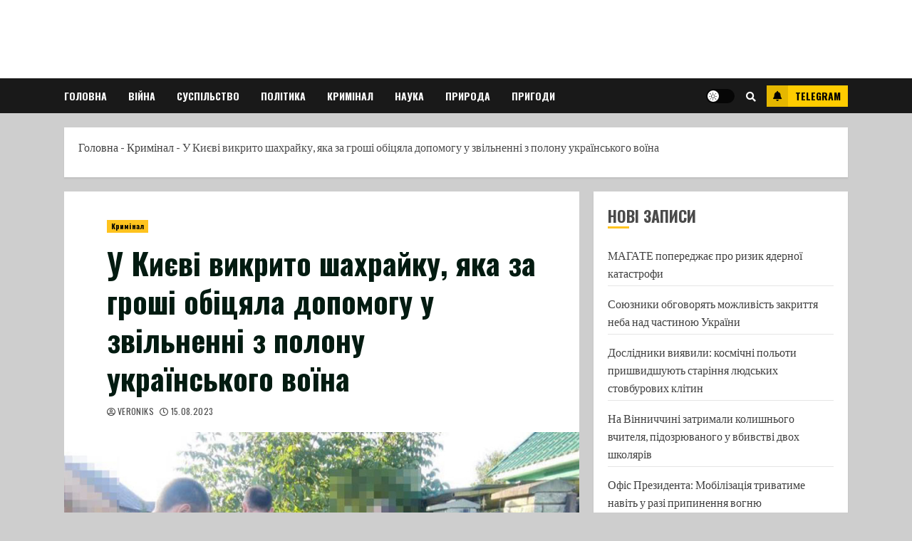

--- FILE ---
content_type: text/html; charset=UTF-8
request_url: https://nikson.net/criminal/u-kyyevi-vykryto-shahrajku-yaka-za-groshi-obiczyala-dopomogu-u-zvilnenni-z-polonu-ukrayinskogo-voyina
body_size: 27222
content:
<!doctype html>
<html lang="uk" prefix="og: https://ogp.me/ns# fb: http://ogp.me/ns/fb#">
<head>
    <meta charset="UTF-8">
    <meta name="viewport" content="width=device-width, initial-scale=1">
    <link rel="profile" href="http://gmpg.org/xfn/11">

    
<!-- Оптимізація пошукових систем (SEO) з Rank Math - https://rankmath.com/ -->
<title>У Києві викрито шахрайку, яка за гроші обіцяла допомогу у звільненні з полону українського воїна - Nikson</title>
<meta name="description" content="Як розповів тимчасово виконуючий обов’язки начальника Шевченківського управління поліції Олександр Богатирчук, до поліції звернулася жінка та повідомила, що"/>
<meta name="robots" content="follow, index, max-snippet:-1, max-video-preview:-1, max-image-preview:large"/>
<link rel="canonical" href="https://nikson.net/criminal/u-kyyevi-vykryto-shahrajku-yaka-za-groshi-obiczyala-dopomogu-u-zvilnenni-z-polonu-ukrayinskogo-voyina" />
<meta property="og:locale" content="uk_UA" />
<meta property="og:type" content="article" />
<meta property="og:title" content="У Києві викрито шахрайку, яка за гроші обіцяла допомогу у звільненні з полону українського воїна - Nikson" />
<meta property="og:description" content="Як розповів тимчасово виконуючий обов’язки начальника Шевченківського управління поліції Олександр Богатирчук, до поліції звернулася жінка та повідомила, що" />
<meta property="og:url" content="https://nikson.net/criminal/u-kyyevi-vykryto-shahrajku-yaka-za-groshi-obiczyala-dopomogu-u-zvilnenni-z-polonu-ukrayinskogo-voyina" />
<meta property="og:site_name" content="Nikson Новини України та світу" />
<meta property="article:publisher" content="https://www.facebook.com/groups/255270338479799" />
<meta property="article:author" content="https://www.facebook.com/nikopolbezcenz" />
<meta property="article:section" content="Кримінал" />
<meta property="og:image" content="https://nikson.net/wp-content/uploads/2023/08/366557303_678132284347941_5248567473381067641_n.jpg" />
<meta property="og:image:secure_url" content="https://nikson.net/wp-content/uploads/2023/08/366557303_678132284347941_5248567473381067641_n.jpg" />
<meta property="og:image:width" content="850" />
<meta property="og:image:height" content="567" />
<meta property="og:image:alt" content="У Києві викрито шахрайку, яка за гроші обіцяла допомогу у звільненні з полону українського воїна" />
<meta property="og:image:type" content="image/jpeg" />
<meta name="twitter:card" content="summary_large_image" />
<meta name="twitter:title" content="У Києві викрито шахрайку, яка за гроші обіцяла допомогу у звільненні з полону українського воїна - Nikson" />
<meta name="twitter:description" content="Як розповів тимчасово виконуючий обов’язки начальника Шевченківського управління поліції Олександр Богатирчук, до поліції звернулася жінка та повідомила, що" />
<meta name="twitter:image" content="https://nikson.net/wp-content/uploads/2023/08/366557303_678132284347941_5248567473381067641_n.jpg" />
<meta name="twitter:label1" content="Написано" />
<meta name="twitter:data1" content="Veroniks" />
<meta name="twitter:label2" content="Час для читання" />
<meta name="twitter:data2" content="Менше хвилини" />
<!-- /Плагін Rank Math WordPress SEO -->

<link rel='dns-prefetch' href='//fonts.googleapis.com' />
<link rel='dns-prefetch' href='//s.w.org' />
<link rel="alternate" type="application/rss+xml" title="Nikson &raquo; стрічка" href="https://nikson.net/feed" />
<link rel="alternate" type="application/rss+xml" title="Nikson &raquo; Канал коментарів" href="https://nikson.net/comments/feed" />
<link rel="alternate" type="application/rss+xml" title="Nikson &raquo; У Києві викрито шахрайку, яка за гроші обіцяла допомогу у звільненні з полону українського воїна Канал коментарів" href="https://nikson.net/criminal/u-kyyevi-vykryto-shahrajku-yaka-za-groshi-obiczyala-dopomogu-u-zvilnenni-z-polonu-ukrayinskogo-voyina/feed" />
<script type="text/javascript">
window._wpemojiSettings = {"baseUrl":"https:\/\/s.w.org\/images\/core\/emoji\/14.0.0\/72x72\/","ext":".png","svgUrl":"https:\/\/s.w.org\/images\/core\/emoji\/14.0.0\/svg\/","svgExt":".svg","source":{"concatemoji":"https:\/\/nikson.net\/wp-includes\/js\/wp-emoji-release.min.js?ver=6.0.11"}};
/*! This file is auto-generated */
!function(e,a,t){var n,r,o,i=a.createElement("canvas"),p=i.getContext&&i.getContext("2d");function s(e,t){var a=String.fromCharCode,e=(p.clearRect(0,0,i.width,i.height),p.fillText(a.apply(this,e),0,0),i.toDataURL());return p.clearRect(0,0,i.width,i.height),p.fillText(a.apply(this,t),0,0),e===i.toDataURL()}function c(e){var t=a.createElement("script");t.src=e,t.defer=t.type="text/javascript",a.getElementsByTagName("head")[0].appendChild(t)}for(o=Array("flag","emoji"),t.supports={everything:!0,everythingExceptFlag:!0},r=0;r<o.length;r++)t.supports[o[r]]=function(e){if(!p||!p.fillText)return!1;switch(p.textBaseline="top",p.font="600 32px Arial",e){case"flag":return s([127987,65039,8205,9895,65039],[127987,65039,8203,9895,65039])?!1:!s([55356,56826,55356,56819],[55356,56826,8203,55356,56819])&&!s([55356,57332,56128,56423,56128,56418,56128,56421,56128,56430,56128,56423,56128,56447],[55356,57332,8203,56128,56423,8203,56128,56418,8203,56128,56421,8203,56128,56430,8203,56128,56423,8203,56128,56447]);case"emoji":return!s([129777,127995,8205,129778,127999],[129777,127995,8203,129778,127999])}return!1}(o[r]),t.supports.everything=t.supports.everything&&t.supports[o[r]],"flag"!==o[r]&&(t.supports.everythingExceptFlag=t.supports.everythingExceptFlag&&t.supports[o[r]]);t.supports.everythingExceptFlag=t.supports.everythingExceptFlag&&!t.supports.flag,t.DOMReady=!1,t.readyCallback=function(){t.DOMReady=!0},t.supports.everything||(n=function(){t.readyCallback()},a.addEventListener?(a.addEventListener("DOMContentLoaded",n,!1),e.addEventListener("load",n,!1)):(e.attachEvent("onload",n),a.attachEvent("onreadystatechange",function(){"complete"===a.readyState&&t.readyCallback()})),(e=t.source||{}).concatemoji?c(e.concatemoji):e.wpemoji&&e.twemoji&&(c(e.twemoji),c(e.wpemoji)))}(window,document,window._wpemojiSettings);
</script>
<style type="text/css">
img.wp-smiley,
img.emoji {
	display: inline !important;
	border: none !important;
	box-shadow: none !important;
	height: 1em !important;
	width: 1em !important;
	margin: 0 0.07em !important;
	vertical-align: -0.1em !important;
	background: none !important;
	padding: 0 !important;
}
</style>
	<link rel='stylesheet' id='twb-open-sans-css'  href='https://fonts.googleapis.com/css?family=Open+Sans%3A300%2C400%2C500%2C600%2C700%2C800&#038;display=swap&#038;ver=6.0.11' type='text/css' media='all' />
<link rel='stylesheet' id='twbbwg-global-css'  href='https://nikson.net/wp-content/plugins/photo-gallery/booster/assets/css/global.css?ver=1.0.0' type='text/css' media='all' />
<link rel='stylesheet' id='wp-block-library-css'  href='https://nikson.net/wp-includes/css/dist/block-library/style.min.css?ver=6.0.11' type='text/css' media='all' />
<link rel='stylesheet' id='blockspare-frontend-block-style-css-css'  href='https://nikson.net/wp-content/plugins/blockspare/dist/style-blocks.css?ver=6.0.11' type='text/css' media='all' />
<link rel='stylesheet' id='blockspare-frontend-banner-style-css-css'  href='https://nikson.net/wp-content/plugins/blockspare/dist/style-banner_group.css?ver=6.0.11' type='text/css' media='all' />
<link rel='stylesheet' id='fontawesome-css'  href='https://nikson.net/wp-content/plugins/blockspare/assets/fontawesome/css/all.css?ver=6.0.11' type='text/css' media='all' />
<link rel='stylesheet' id='slick-css'  href='https://nikson.net/wp-content/plugins/blockspare/assets/slick/css/slick.css?ver=6.0.11' type='text/css' media='all' />
<style id='global-styles-inline-css' type='text/css'>
body{--wp--preset--color--black: #000000;--wp--preset--color--cyan-bluish-gray: #abb8c3;--wp--preset--color--white: #ffffff;--wp--preset--color--pale-pink: #f78da7;--wp--preset--color--vivid-red: #cf2e2e;--wp--preset--color--luminous-vivid-orange: #ff6900;--wp--preset--color--luminous-vivid-amber: #fcb900;--wp--preset--color--light-green-cyan: #7bdcb5;--wp--preset--color--vivid-green-cyan: #00d084;--wp--preset--color--pale-cyan-blue: #8ed1fc;--wp--preset--color--vivid-cyan-blue: #0693e3;--wp--preset--color--vivid-purple: #9b51e0;--wp--preset--gradient--vivid-cyan-blue-to-vivid-purple: linear-gradient(135deg,rgba(6,147,227,1) 0%,rgb(155,81,224) 100%);--wp--preset--gradient--light-green-cyan-to-vivid-green-cyan: linear-gradient(135deg,rgb(122,220,180) 0%,rgb(0,208,130) 100%);--wp--preset--gradient--luminous-vivid-amber-to-luminous-vivid-orange: linear-gradient(135deg,rgba(252,185,0,1) 0%,rgba(255,105,0,1) 100%);--wp--preset--gradient--luminous-vivid-orange-to-vivid-red: linear-gradient(135deg,rgba(255,105,0,1) 0%,rgb(207,46,46) 100%);--wp--preset--gradient--very-light-gray-to-cyan-bluish-gray: linear-gradient(135deg,rgb(238,238,238) 0%,rgb(169,184,195) 100%);--wp--preset--gradient--cool-to-warm-spectrum: linear-gradient(135deg,rgb(74,234,220) 0%,rgb(151,120,209) 20%,rgb(207,42,186) 40%,rgb(238,44,130) 60%,rgb(251,105,98) 80%,rgb(254,248,76) 100%);--wp--preset--gradient--blush-light-purple: linear-gradient(135deg,rgb(255,206,236) 0%,rgb(152,150,240) 100%);--wp--preset--gradient--blush-bordeaux: linear-gradient(135deg,rgb(254,205,165) 0%,rgb(254,45,45) 50%,rgb(107,0,62) 100%);--wp--preset--gradient--luminous-dusk: linear-gradient(135deg,rgb(255,203,112) 0%,rgb(199,81,192) 50%,rgb(65,88,208) 100%);--wp--preset--gradient--pale-ocean: linear-gradient(135deg,rgb(255,245,203) 0%,rgb(182,227,212) 50%,rgb(51,167,181) 100%);--wp--preset--gradient--electric-grass: linear-gradient(135deg,rgb(202,248,128) 0%,rgb(113,206,126) 100%);--wp--preset--gradient--midnight: linear-gradient(135deg,rgb(2,3,129) 0%,rgb(40,116,252) 100%);--wp--preset--duotone--dark-grayscale: url('#wp-duotone-dark-grayscale');--wp--preset--duotone--grayscale: url('#wp-duotone-grayscale');--wp--preset--duotone--purple-yellow: url('#wp-duotone-purple-yellow');--wp--preset--duotone--blue-red: url('#wp-duotone-blue-red');--wp--preset--duotone--midnight: url('#wp-duotone-midnight');--wp--preset--duotone--magenta-yellow: url('#wp-duotone-magenta-yellow');--wp--preset--duotone--purple-green: url('#wp-duotone-purple-green');--wp--preset--duotone--blue-orange: url('#wp-duotone-blue-orange');--wp--preset--font-size--small: 13px;--wp--preset--font-size--medium: 20px;--wp--preset--font-size--large: 36px;--wp--preset--font-size--x-large: 42px;}.has-black-color{color: var(--wp--preset--color--black) !important;}.has-cyan-bluish-gray-color{color: var(--wp--preset--color--cyan-bluish-gray) !important;}.has-white-color{color: var(--wp--preset--color--white) !important;}.has-pale-pink-color{color: var(--wp--preset--color--pale-pink) !important;}.has-vivid-red-color{color: var(--wp--preset--color--vivid-red) !important;}.has-luminous-vivid-orange-color{color: var(--wp--preset--color--luminous-vivid-orange) !important;}.has-luminous-vivid-amber-color{color: var(--wp--preset--color--luminous-vivid-amber) !important;}.has-light-green-cyan-color{color: var(--wp--preset--color--light-green-cyan) !important;}.has-vivid-green-cyan-color{color: var(--wp--preset--color--vivid-green-cyan) !important;}.has-pale-cyan-blue-color{color: var(--wp--preset--color--pale-cyan-blue) !important;}.has-vivid-cyan-blue-color{color: var(--wp--preset--color--vivid-cyan-blue) !important;}.has-vivid-purple-color{color: var(--wp--preset--color--vivid-purple) !important;}.has-black-background-color{background-color: var(--wp--preset--color--black) !important;}.has-cyan-bluish-gray-background-color{background-color: var(--wp--preset--color--cyan-bluish-gray) !important;}.has-white-background-color{background-color: var(--wp--preset--color--white) !important;}.has-pale-pink-background-color{background-color: var(--wp--preset--color--pale-pink) !important;}.has-vivid-red-background-color{background-color: var(--wp--preset--color--vivid-red) !important;}.has-luminous-vivid-orange-background-color{background-color: var(--wp--preset--color--luminous-vivid-orange) !important;}.has-luminous-vivid-amber-background-color{background-color: var(--wp--preset--color--luminous-vivid-amber) !important;}.has-light-green-cyan-background-color{background-color: var(--wp--preset--color--light-green-cyan) !important;}.has-vivid-green-cyan-background-color{background-color: var(--wp--preset--color--vivid-green-cyan) !important;}.has-pale-cyan-blue-background-color{background-color: var(--wp--preset--color--pale-cyan-blue) !important;}.has-vivid-cyan-blue-background-color{background-color: var(--wp--preset--color--vivid-cyan-blue) !important;}.has-vivid-purple-background-color{background-color: var(--wp--preset--color--vivid-purple) !important;}.has-black-border-color{border-color: var(--wp--preset--color--black) !important;}.has-cyan-bluish-gray-border-color{border-color: var(--wp--preset--color--cyan-bluish-gray) !important;}.has-white-border-color{border-color: var(--wp--preset--color--white) !important;}.has-pale-pink-border-color{border-color: var(--wp--preset--color--pale-pink) !important;}.has-vivid-red-border-color{border-color: var(--wp--preset--color--vivid-red) !important;}.has-luminous-vivid-orange-border-color{border-color: var(--wp--preset--color--luminous-vivid-orange) !important;}.has-luminous-vivid-amber-border-color{border-color: var(--wp--preset--color--luminous-vivid-amber) !important;}.has-light-green-cyan-border-color{border-color: var(--wp--preset--color--light-green-cyan) !important;}.has-vivid-green-cyan-border-color{border-color: var(--wp--preset--color--vivid-green-cyan) !important;}.has-pale-cyan-blue-border-color{border-color: var(--wp--preset--color--pale-cyan-blue) !important;}.has-vivid-cyan-blue-border-color{border-color: var(--wp--preset--color--vivid-cyan-blue) !important;}.has-vivid-purple-border-color{border-color: var(--wp--preset--color--vivid-purple) !important;}.has-vivid-cyan-blue-to-vivid-purple-gradient-background{background: var(--wp--preset--gradient--vivid-cyan-blue-to-vivid-purple) !important;}.has-light-green-cyan-to-vivid-green-cyan-gradient-background{background: var(--wp--preset--gradient--light-green-cyan-to-vivid-green-cyan) !important;}.has-luminous-vivid-amber-to-luminous-vivid-orange-gradient-background{background: var(--wp--preset--gradient--luminous-vivid-amber-to-luminous-vivid-orange) !important;}.has-luminous-vivid-orange-to-vivid-red-gradient-background{background: var(--wp--preset--gradient--luminous-vivid-orange-to-vivid-red) !important;}.has-very-light-gray-to-cyan-bluish-gray-gradient-background{background: var(--wp--preset--gradient--very-light-gray-to-cyan-bluish-gray) !important;}.has-cool-to-warm-spectrum-gradient-background{background: var(--wp--preset--gradient--cool-to-warm-spectrum) !important;}.has-blush-light-purple-gradient-background{background: var(--wp--preset--gradient--blush-light-purple) !important;}.has-blush-bordeaux-gradient-background{background: var(--wp--preset--gradient--blush-bordeaux) !important;}.has-luminous-dusk-gradient-background{background: var(--wp--preset--gradient--luminous-dusk) !important;}.has-pale-ocean-gradient-background{background: var(--wp--preset--gradient--pale-ocean) !important;}.has-electric-grass-gradient-background{background: var(--wp--preset--gradient--electric-grass) !important;}.has-midnight-gradient-background{background: var(--wp--preset--gradient--midnight) !important;}.has-small-font-size{font-size: var(--wp--preset--font-size--small) !important;}.has-medium-font-size{font-size: var(--wp--preset--font-size--medium) !important;}.has-large-font-size{font-size: var(--wp--preset--font-size--large) !important;}.has-x-large-font-size{font-size: var(--wp--preset--font-size--x-large) !important;}
</style>
<link rel='stylesheet' id='bwg_fonts-css'  href='https://nikson.net/wp-content/plugins/photo-gallery/css/bwg-fonts/fonts.css?ver=0.0.1' type='text/css' media='all' />
<link rel='stylesheet' id='sumoselect-css'  href='https://nikson.net/wp-content/plugins/photo-gallery/css/sumoselect.min.css?ver=3.4.6' type='text/css' media='all' />
<link rel='stylesheet' id='mCustomScrollbar-css'  href='https://nikson.net/wp-content/plugins/photo-gallery/css/jquery.mCustomScrollbar.min.css?ver=3.1.5' type='text/css' media='all' />
<link rel='stylesheet' id='bwg_googlefonts-css'  href='https://fonts.googleapis.com/css?family=Ubuntu&#038;subset=greek,latin,greek-ext,vietnamese,cyrillic-ext,latin-ext,cyrillic' type='text/css' media='all' />
<link rel='stylesheet' id='bwg_frontend-css'  href='https://nikson.net/wp-content/plugins/photo-gallery/css/styles.min.css?ver=1.8.18' type='text/css' media='all' />
<link rel='stylesheet' id='font-awesome-v5-css'  href='https://nikson.net/wp-content/themes/chromenews/assets/font-awesome/css/all.min.css?ver=6.0.11' type='text/css' media='all' />
<link rel='stylesheet' id='bootstrap-css'  href='https://nikson.net/wp-content/themes/chromenews/assets/bootstrap/css/bootstrap.min.css?ver=6.0.11' type='text/css' media='all' />
<link rel='stylesheet' id='slick-css-css'  href='https://nikson.net/wp-content/themes/chromenews/assets/slick/css/slick.min.css?ver=6.0.11' type='text/css' media='all' />
<link rel='stylesheet' id='sidr-css'  href='https://nikson.net/wp-content/themes/chromenews/assets/sidr/css/jquery.sidr.dark.css?ver=6.0.11' type='text/css' media='all' />
<link rel='stylesheet' id='magnific-popup-css'  href='https://nikson.net/wp-content/themes/chromenews/assets/magnific-popup/magnific-popup.css?ver=6.0.11' type='text/css' media='all' />
<link rel='stylesheet' id='chromenews-google-fonts-css'  href='https://fonts.googleapis.com/css?family=Jost:200,300,400,500,600,700,900|Lato:400,300,400italic,900,700|Oswald:300,400,700&#038;subset=latin,latin-ext' type='text/css' media='all' />
<link rel='stylesheet' id='chromenews-style-css'  href='https://nikson.net/wp-content/themes/chromenews/style.css?ver=6.0.11' type='text/css' media='all' />
<style id='chromenews-style-inline-css' type='text/css'>

                    body.aft-dark-mode #loader::before{
            border-color: #000000;
            }
            body.aft-dark-mode #sidr,
            body.aft-dark-mode,
            body.aft-dark-mode.custom-background,
            body.aft-dark-mode #af-preloader {
            background-color: #000000;
            }
        
                    body.aft-light-mode #loader::before{
            border-color: #cecece ;
            }
            body.aft-light-mode #sidr,
            body.aft-light-mode #af-preloader,
            body.aft-light-mode {
            background-color: #cecece ;
            }
        

        
            #loader,
            .wp-block-search .wp-block-search__button,
            .woocommerce-account .entry-content .woocommerce-MyAccount-navigation ul li.is-active,

            .woocommerce #respond input#submit.disabled,
            .woocommerce #respond input#submit:disabled,
            .woocommerce #respond input#submit:disabled[disabled],
            .woocommerce a.button.disabled,
            .woocommerce a.button:disabled,
            .woocommerce a.button:disabled[disabled],
            .woocommerce button.button.disabled,
            .woocommerce button.button:disabled,
            .woocommerce button.button:disabled[disabled],
            .woocommerce input.button.disabled,
            .woocommerce input.button:disabled,
            .woocommerce input.button:disabled[disabled],
            .woocommerce #respond input#submit,
            .woocommerce a.button,
            .woocommerce button.button,
            .woocommerce input.button,
            .woocommerce #respond input#submit.alt,
            .woocommerce a.button.alt,
            .woocommerce button.button.alt,
            .woocommerce input.button.alt,

            .woocommerce #respond input#submit:hover,
            .woocommerce a.button:hover,
            .woocommerce button.button:hover,
            .woocommerce input.button:hover,

            .woocommerce #respond input#submit.alt:hover,
            .woocommerce a.button.alt:hover,
            .woocommerce button.button.alt:hover,
            .woocommerce input.button.alt:hover,

            .widget-title-border-top .wp_post_author_widget .widget-title::before,
            .widget-title-border-bottom .wp_post_author_widget .widget-title::before,
            .widget-title-border-top .heading-line::before,
            .widget-title-border-bottom .heading-line::before,
            .widget-title-border-top .sub-heading-line::before,
            .widget-title-border-bottom .sub-heading-line::before,

            body.aft-light-mode .aft-main-banner-section.aft-banner-background-secondary,
            body.aft-dark-mode .aft-main-banner-section.aft-banner-background-secondary,

            body.widget-title-border-bottom .header-after1 .heading-line-before,
            body.widget-title-border-bottom .widget-title .heading-line-before,
            body .af-cat-widget-carousel a.chromenews-categories.category-color-1,
            a.sidr-class-sidr-button-close,
            .aft-posts-tabs-panel .nav-tabs>li>a.active,

            body.aft-dark-mode .entry-content > [class*="wp-block-"] a.wp-block-button__link,
            body.aft-light-mode .entry-content > [class*="wp-block-"] a.wp-block-button__link,
            body.aft-dark-mode .entry-content > [class*="wp-block-"] a.wp-block-button__link:hover,
            body.aft-light-mode .entry-content > [class*="wp-block-"] a.wp-block-button__link:hover,

            .widget-title-border-bottom .sub-heading-line::before,
            .widget-title-border-bottom .wp-post-author-wrap .header-after::before,

            .widget-title-border-side .wp_post_author_widget .widget-title::before,
            .widget-title-border-side .heading-line::before,
            .widget-title-border-side .sub-heading-line::before,

            .single-post .entry-content-title-featured-wrap .af-post-format i,
            .single-post article.post .af-post-format i,

            span.heading-line::before,
            .wp-post-author-wrap .header-after::before,
            body.aft-dark-mode input[type="button"],
            body.aft-dark-mode input[type="reset"],
            body.aft-dark-mode input[type="submit"],
            body.aft-dark-mode .inner-suscribe input[type=submit],
            .af-youtube-slider .af-video-wrap .af-bg-play i,
            .af-youtube-video-list .entry-header-yt-video-wrapper .af-yt-video-play i,
            body .btn-style1 a:visited,
            body .btn-style1 a,
            body .chromenews-pagination .nav-links .page-numbers.current,
            body #scroll-up,
            body article.sticky .read-single:before,
            .read-img .trending-no,
            body .trending-posts-vertical .trending-no{
            background-color: #ffc31e;
            }

            body .aft-see-more a {
            background-image: linear-gradient(120deg, #ffc31e , #ffc31e);
            }

            body.aft-light-mode .comment-content > p a:hover,
            body.aft-light-mode .comment-body .reply a:hover,
            body.aft-dark-mode .comment-content > p a:hover,
            body.aft-dark-mode .comment-body .reply a:hover,

            .entry-content h1:not(.awpa-display-name) a,
            .entry-content h2:not(.awpa-display-name) a,
            .entry-content h3:not(.awpa-display-name) a,
            .entry-content h4:not(.awpa-display-name) a,
            .entry-content h5:not(.awpa-display-name) a,
            .entry-content h6:not(.awpa-display-name) a,
            .chromenews_youtube_video_widget .af-youtube-slider-thumbnail .slick-slide.slick-current::before,
            .chromenews-widget.widget_text a,
            body .aft-see-more a,
            mark,
            body.aft-light-mode .aft-readmore-wrapper a.aft-readmore:hover,
            body.aft-dark-mode .aft-readmore-wrapper a.aft-readmore:hover,
            body.aft-dark-mode .grid-design-texts-over-image .aft-readmore-wrapper a.aft-readmore:hover,
            body.aft-light-mode .grid-design-texts-over-image .aft-readmore-wrapper a.aft-readmore:hover,

            body.single .entry-header .aft-post-excerpt-and-meta .post-excerpt,
            body.aft-light-mode.single span.tags-links a:hover,
            body.aft-dark-mode.single span.tags-links a:hover,
            .chromenews-pagination .nav-links .page-numbers.current,
            .aft-light-mode p.awpa-more-posts a:hover,
            p.awpa-more-posts a:hover,
            .wp-post-author-meta .wp-post-author-meta-more-posts a.awpa-more-posts:hover{
            border-color: #ffc31e;
            }

            body .entry-content > [class*="wp-block-"] a:not(.has-text-color),
            body .entry-content > [class*="wp-block-"] li,
            body .entry-content > ul a,
            body .entry-content > ol a,
            body .entry-content > p a ,

            body.aft-dark-mode #secondary .chromenews-widget ul[class*="wp-block-"] a:hover,
            body.aft-light-mode #secondary .chromenews-widget ul[class*="wp-block-"] a:hover,
            body.aft-dark-mode #secondary .chromenews-widget ol[class*="wp-block-"] a:hover,
            body.aft-light-mode #secondary .chromenews-widget ol[class*="wp-block-"] a:hover,

            body.aft-light-mode .comment-form a:hover,
            body.aft-dark-mode .comment-form a:hover,

            body.aft-light-mode .af-breadcrumbs a:hover,
            body.aft-dark-mode .af-breadcrumbs a:hover,

            body.aft-light-mode ul.trail-items li a:hover,
            body.aft-dark-mode ul.trail-items li a:hover,

            .read-title h4 a:hover,
            .read-title h2 a:hover,
            #scroll-up::after{
            border-bottom-color: #ffc31e;
            }

            .page-links a.post-page-numbers,

            body.aft-dark-mode .entry-content > [class*="wp-block-"] a.wp-block-file__button:not(.has-text-color),
            body.aft-light-mode .entry-content > [class*="wp-block-"] a.wp-block-file__button:not(.has-text-color),
            body.aft-dark-mode .entry-content > [class*="wp-block-"] a.wp-block-button__link,
            body.aft-light-mode .entry-content > [class*="wp-block-"] a.wp-block-button__link,

            body.wp-post-author-meta .awpa-display-name a:hover,
            .widget_text a ,

            body footer.site-footer .wp-post-author-meta .wp-post-author-meta-more-posts a:hover,
            body footer.site-footer .wp_post_author_widget .awpa-display-name a:hover,

            body .site-footer .secondary-footer a:hover,

            body.aft-light-mode p.awpa-website a:hover ,
            body.aft-dark-mode p.awpa-website a:hover {
            color:#ffc31e;
            }
            .woocommerce div.product form.cart .reset_variations,
            body.aft-light-mode .wp-calendar-nav a,
            body.aft-dark-mode .wp-calendar-nav a,
            body.aft-light-mode main ul > li a:hover,
            body.aft-light-mode main ol > li a:hover,
            body.aft-dark-mode main ul > li a:hover,
            body.aft-dark-mode main ol > li a:hover,
            body.aft-light-mode .aft-main-banner-section .aft-popular-taxonomies-lists ul li a:hover,
            body.aft-dark-mode .aft-main-banner-section .aft-popular-taxonomies-lists ul li a:hover,
            .aft-dark-mode .read-details .entry-meta span.aft-view-count a:hover,
            .aft-light-mode .read-details .entry-meta span.aft-view-count a:hover,
            body.aft-dark-mode .entry-meta span.posts-author a:hover,
            body.aft-light-mode .entry-meta span.posts-author a:hover,
            .comment-metadata a:hover,
            .fn a:hover,
            body.aft-light-mode .chromenews-pagination .nav-links a.page-numbers:hover,
            body.aft-dark-mode .chromenews-pagination .nav-links a.page-numbers:hover,
            body.aft-light-mode .entry-content p.wp-block-tag-cloud a.tag-cloud-link:hover,
            body.aft-dark-mode .entry-content p.wp-block-tag-cloud a.tag-cloud-link:hover,
            body footer.site-footer .wp-block-tag-cloud a:hover,
            body footer.site-footer .tagcloud a:hover,
            body.aft-light-mode .wp-block-tag-cloud a:hover,
            body.aft-light-mode .tagcloud a:hover,
            body.aft-dark-mode .wp-block-tag-cloud a:hover,
            body.aft-dark-mode .tagcloud a:hover,
            .aft-dark-mode .wp-post-author-meta .wp-post-author-meta-more-posts a:hover,
            body footer.site-footer .wp-post-author-meta .wp-post-author-meta-more-posts a:hover{
            border-color: #ffc31e;
            }
        
                    .widget-title-border-side .widget_block .wp-block-search__label::before,
            .widget-title-border-side .widget_block h1::before,
            .widget-title-border-side .widget_block h2::before,
            .widget-title-border-side .widget_block h3::before,
            .widget-title-border-side .widget_block h4::before,
            .widget-title-border-side .widget_block h5::before,
            .widget-title-border-side .widget_block h6::before,

            .widget-title-border-side .widget_block .wp-block-group__inner-container h1::before,
            .widget-title-border-side .widget_block .wp-block-group__inner-container h2::before,
            .widget-title-border-side .widget_block .wp-block-group__inner-container h3::before,
            .widget-title-border-side .widget_block .wp-block-group__inner-container h4::before,
            .widget-title-border-side .widget_block .wp-block-group__inner-container h5::before,
            .widget-title-border-side .widget_block .wp-block-group__inner-container h6::before,
            .widget-title-border-top .widget_block .wp-block-search__label::before,
            .widget-title-border-top .widget_block .wp-block-group__inner-container h1::before,
            .widget-title-border-top .widget_block .wp-block-group__inner-container h2::before,
            .widget-title-border-top .widget_block .wp-block-group__inner-container h3::before,
            .widget-title-border-top .widget_block .wp-block-group__inner-container h4::before,
            .widget-title-border-top .widget_block .wp-block-group__inner-container h5::before,
            .widget-title-border-top .widget_block .wp-block-group__inner-container h6::before,
            .widget-title-border-bottom .widget_block .wp-block-search__label::before,
            .widget-title-border-bottom .widget_block .wp-block-group__inner-container h1::before,
            .widget-title-border-bottom .widget_block .wp-block-group__inner-container h2::before,
            .widget-title-border-bottom .widget_block .wp-block-group__inner-container h3::before,
            .widget-title-border-bottom .widget_block .wp-block-group__inner-container h4::before,
            .widget-title-border-bottom .widget_block .wp-block-group__inner-container h5::before,
            .widget-title-border-bottom .widget_block .wp-block-group__inner-container h6::before,

            body .aft-main-banner-section .aft-popular-taxonomies-lists strong::before,

            .entry-content form.mc4wp-form input[type=submit],
            .inner-suscribe input[type=submit],

            body.aft-light-mode .woocommerce-MyAccount-content a.button,
            body.aft-dark-mode .woocommerce-MyAccount-content a.button,
            body.aft-light-mode.woocommerce-account .addresses .title .edit,
            body.aft-dark-mode.woocommerce-account .addresses .title .edit,

            .fpsml-front-form.fpsml-template-1 .fpsml-field input[type="submit"],
            .fpsml-front-form.fpsml-template-2 .fpsml-field input[type="submit"],
            .fpsml-front-form.fpsml-template-3 .fpsml-field input[type="submit"],
            .fpsml-front-form.fpsml-template-4 .fpsml-field input[type="submit"],
            .fpsml-front-form.fpsml-template-5 .fpsml-field input[type="submit"],

            .fpsml-front-form.fpsml-template-1 .qq-upload-button,
            .fpsml-front-form.fpsml-template-2 .qq-upload-button,
            .fpsml-front-form.fpsml-template-3 .qq-upload-button,
            .fpsml-front-form.fpsml-template-4 .qq-upload-button,
            .fpsml-front-form.fpsml-template-5 .qq-upload-button,

            body.aft-dark-mode #wp-calendar tbody td#today,
            body.aft-light-mode #wp-calendar tbody td#today,

            body.aft-dark-mode .entry-content > [class*="wp-block-"] .wp-block-button__link,
            body.aft-light-mode .entry-content > [class*="wp-block-"] .wp-block-button__link,

            .widget-title-border-top .sub-heading-line::before,
            .widget-title-border-bottom .sub-heading-line::before,
            .btn-style1 a:visited,
            .btn-style1 a, button,
            input[type="button"],
            input[type="reset"],
            input[type="submit"],
            body.aft-light-mode.woocommerce nav.woocommerce-pagination ul li .page-numbers.current,
            body.aft-dark-mode.woocommerce nav.woocommerce-pagination ul li .page-numbers.current,
            .woocommerce-product-search button[type="submit"],
            .widget_mc4wp_form_widget input[type=submit],
            input.search-submit{
            background-color: #ffc31e;
            }

            #wp-calendar tbody td a{
            color: #ffc31e;
            }

            body.aft-light-mode .aft-readmore-wrapper a.aft-readmore:hover,
            body.aft-dark-mode .aft-readmore-wrapper a.aft-readmore:hover,
            .main-navigation .menu-description,
            .woocommerce-product-search button[type="submit"],
            input.search-submit,
            body.single span.tags-links a:hover,

            .aft-light-mode .wp-post-author-meta .awpa-display-name a:hover,
            .aft-light-mode .banner-exclusive-posts-wrapper a .exclusive-post-title:hover,
            .aft-light-mode .widget ul.menu >li a:hover,
            .aft-light-mode .widget ul > li a:hover,
            .aft-light-mode .widget ol > li a:hover,
            .aft-light-mode .read-title h4 a:hover,

            .aft-dark-mode .banner-exclusive-posts-wrapper a .exclusive-post-title:hover,
            .aft-dark-mode .featured-category-item .read-img a:hover,
            .aft-dark-mode .widget ul.menu >li a:hover,
            .aft-dark-mode .widget ul > li a:hover,
            .aft-dark-mode .widget ol > li a:hover,
            .aft-dark-mode .read-title h4 a:hover,
            .aft-dark-mode .nav-links a:hover .post-title,

            body.aft-dark-mode .entry-content > [class*="wp-block-"] a:not(.has-text-color):hover,
            body.aft-dark-mode .entry-content > ol a:hover,
            body.aft-dark-mode .entry-content > ul a:hover,
            body.aft-dark-mode .entry-content > p a:hover,

            body.aft-dark-mode .entry-content .wp-block-tag-cloud a:hover,
            body.aft-dark-mode .entry-content .tagcloud a:hover,
            body.aft-light-mode .entry-content .wp-block-tag-cloud a:hover,
            body.aft-light-mode .entry-content .tagcloud a:hover,

            .aft-dark-mode .read-details .entry-meta span a:hover,
            .aft-light-mode .read-details .entry-meta span a:hover,

            body.aft-light-mode.woocommerce nav.woocommerce-pagination ul li .page-numbers.current,
            body.aft-dark-mode.woocommerce nav.woocommerce-pagination ul li .page-numbers.current,
            body.aft-light-mode.woocommerce nav.woocommerce-pagination ul li .page-numbers:hover,
            body.aft-dark-mode.woocommerce nav.woocommerce-pagination ul li .page-numbers:hover,

            body.aft-dark-mode .wp-post-author-meta .awpa-display-name a:hover,
            body .nav-links a .post-title:hover,
            body ul.trail-items li a:hover,
            body .post-edit-link:hover,
            body p.logged-in-as a:hover,
            body .entry-content > [class*="wp-block-"] a:not(.wp-block-button__link):hover,
            body .entry-content > [class*="wp-block-"] a:not(.has-text-color),
            body .entry-content > ul a, body .entry-content > ul a:visited,
            body .entry-content > ol a, body .entry-content > ol a:visited,
            body .entry-content > p a, body .entry-content > p a:visited{
            border-color: #ffc31e;
            }

            body .aft-main-banner-section .aft-popular-taxonomies-lists strong::after {
            border-color: transparent transparent transparent #ffc31e;
            }
            body.rtl .aft-main-banner-section .aft-popular-taxonomies-lists strong::after {
            border-color: transparent #ffc31e transparent transparent;
            }

            @media only screen and (min-width: 993px){
            .main-navigation .menu-desktop > li.current-menu-item::after,
            .main-navigation .menu-desktop > ul > li.current-menu-item::after,
            .main-navigation .menu-desktop > li::after, .main-navigation .menu-desktop > ul > li::after{
            background-color: #ffc31e;
            }
            }
        
                    .woocommerce-account .entry-content .woocommerce-MyAccount-navigation ul li.is-active a,
            .wp-block-search .wp-block-search__button,
            .woocommerce #respond input#submit.disabled,
            .woocommerce #respond input#submit:disabled,
            .woocommerce #respond input#submit:disabled[disabled],
            .woocommerce a.button.disabled,
            .woocommerce a.button:disabled,
            .woocommerce a.button:disabled[disabled],
            .woocommerce button.button.disabled,
            .woocommerce button.button:disabled,
            .woocommerce button.button:disabled[disabled],
            .woocommerce input.button.disabled,
            .woocommerce input.button:disabled,
            .woocommerce input.button:disabled[disabled],
            .woocommerce #respond input#submit,
            .woocommerce a.button,
            body .entry-content > [class*="wp-block-"] .woocommerce a:not(.has-text-color).button,
            .woocommerce button.button,
            .woocommerce input.button,
            .woocommerce #respond input#submit.alt,
            .woocommerce a.button.alt,
            .woocommerce button.button.alt,
            .woocommerce input.button.alt,

            .woocommerce #respond input#submit:hover,
            .woocommerce a.button:hover,
            .woocommerce button.button:hover,
            .woocommerce input.button:hover,

            .woocommerce #respond input#submit.alt:hover,
            .woocommerce a.button.alt:hover,
            .woocommerce button.button.alt:hover,
            .woocommerce input.button.alt:hover,

            body.aft-light-mode .woocommerce-MyAccount-content a.button,
            body.aft-dark-mode .woocommerce-MyAccount-content a.button,
            body.aft-light-mode.woocommerce-account .addresses .title .edit,
            body.aft-dark-mode.woocommerce-account .addresses .title .edit,

            .woocommerce div.product .woocommerce-tabs ul.tabs li.active a,

            body .aft-main-banner-section .aft-popular-taxonomies-lists strong,

            body .aft-main-banner-section.aft-banner-background-secondary:not(.data-bg) .aft-popular-taxonomies-lists ul li a,
            body .aft-main-banner-section.aft-banner-background-secondary:not(.data-bg) .af-main-banner-thumb-posts .small-grid-style .grid-design-default .read-details .read-title h4 a,
            body .aft-main-banner-section.aft-banner-background-secondary:not(.data-bg) .widget-title .heading-line,
            body .aft-main-banner-section.aft-banner-background-secondary:not(.data-bg) .aft-posts-tabs-panel .nav-tabs>li>a,
            body .aft-main-banner-section.aft-banner-background-secondary:not(.data-bg) .aft-comment-view-share > span > a,
            body .aft-main-banner-section.aft-banner-background-secondary:not(.data-bg) .read-single:not(.grid-design-texts-over-image) .read-details .entry-meta span,
            body .aft-main-banner-section.aft-banner-background-secondary:not(.data-bg) .banner-exclusive-posts-wrapper a,
            body .aft-main-banner-section.aft-banner-background-secondary:not(.data-bg) .banner-exclusive-posts-wrapper a:visited,
            body .aft-main-banner-section.aft-banner-background-secondary:not(.data-bg) .featured-category-item .read-img a,
            body .aft-main-banner-section.aft-banner-background-secondary:not(.data-bg) .read-single:not(.grid-design-texts-over-image) .read-title h2 a,
            body .aft-main-banner-section.aft-banner-background-secondary:not(.data-bg) .read-single:not(.grid-design-texts-over-image) .read-title h4 a,
            body .aft-main-banner-section.aft-banner-background-secondary:not(.data-bg) .widget-title,
            body .aft-main-banner-section.aft-banner-background-secondary:not(.data-bg) .header-after1,
            body .aft-main-banner-section.aft-banner-background-secondary:not(.data-bg) .aft-yt-video-item-wrapper .slide-icon,
            body .aft-main-banner-section.aft-banner-background-secondary:not(.data-bg) .af-slick-navcontrols .slide-icon,

            body.aft-light-mode .aft-see-more a:hover,
            body.aft-dark-mode .aft-see-more a:hover,
            body .chromenews-pagination .nav-links .page-numbers.current,
            body .af-cat-widget-carousel a.chromenews-categories.category-color-1,
            body .aft-posts-tabs-panel .nav-tabs>li>a.active::before,
            body .aft-posts-tabs-panel .nav-tabs>li>a.active,

            .single-post .entry-content-title-featured-wrap .af-post-format i,
            .single-post article.post .af-post-format i,

            body.aft-dark-mode .entry-content > [class*="wp-block-"] a.wp-block-button__link,
            body.aft-light-mode .entry-content > [class*="wp-block-"] a.wp-block-button__link,
            body.aft-dark-mode .entry-content > [class*="wp-block-"] a.wp-block-button__link:hover,
            body.aft-light-mode .entry-content > [class*="wp-block-"] a.wp-block-button__link:hover,

            body.aft-dark-mode .entry-content .wc-block-grid__product-add-to-cart.wp-block-button .wp-block-button__link:hover,
            body.aft-light-mode .entry-content .wc-block-grid__product-add-to-cart.wp-block-button .wp-block-button__link:hover,
            body.aft-dark-mode .entry-content .wc-block-grid__product-add-to-cart.wp-block-button .wp-block-button__link,
            body.aft-light-mode .entry-content .wc-block-grid__product-add-to-cart.wp-block-button .wp-block-button__link,

            body.aft-light-mode footer.site-footer .aft-posts-tabs-panel .nav-tabs>li>a.active,
            body.aft-dark-mode footer.site-footer .aft-posts-tabs-panel .nav-tabs>li>a.active,

            body.aft-light-mode .aft-main-banner-section.aft-banner-background-custom:not(.data-bg) .aft-posts-tabs-panel .nav-tabs>li>a.active,

            body.aft-dark-mode .aft-main-banner-section.aft-banner-background-alternative:not(.data-bg) .aft-posts-tabs-panel .nav-tabs>li>a.active,
            body.aft-light-mode .aft-main-banner-section.aft-banner-background-alternative:not(.data-bg) .aft-posts-tabs-panel .nav-tabs>li>a.active,
            body.aft-dark-mode .aft-main-banner-section.aft-banner-background-default:not(.data-bg) .aft-posts-tabs-panel .nav-tabs>li>a.active,
            body.aft-light-mode .aft-main-banner-section.aft-banner-background-default:not(.data-bg) .aft-posts-tabs-panel .nav-tabs>li>a.active,

            body.aft-dark-mode .aft-main-banner-section.aft-banner-background-alternative .aft-posts-tabs-panel .nav-tabs>li>a.active,
            body.aft-light-mode .aft-main-banner-section.aft-banner-background-alternative .aft-posts-tabs-panel .nav-tabs>li>a.active,
            body.aft-dark-mode .aft-main-banner-section.aft-banner-background-default .aft-posts-tabs-panel .nav-tabs>li>a.active,
            body.aft-light-mode .aft-main-banner-section.aft-banner-background-default .aft-posts-tabs-panel .nav-tabs>li>a.active,

            .fpsml-front-form.fpsml-template-1 .fpsml-field input[type="submit"],
            .fpsml-front-form.fpsml-template-2 .fpsml-field input[type="submit"],
            .fpsml-front-form.fpsml-template-3 .fpsml-field input[type="submit"],
            .fpsml-front-form.fpsml-template-4 .fpsml-field input[type="submit"],
            .fpsml-front-form.fpsml-template-5 .fpsml-field input[type="submit"],

            .fpsml-front-form.fpsml-template-1 .qq-upload-button,
            .fpsml-front-form.fpsml-template-2 .qq-upload-button,
            .fpsml-front-form.fpsml-template-3 .qq-upload-button,
            .fpsml-front-form.fpsml-template-4 .qq-upload-button,
            .fpsml-front-form.fpsml-template-5 .qq-upload-button,

            body.aft-dark-mode #wp-calendar tbody td#today,
            body.aft-light-mode #wp-calendar tbody td#today,

            .af-youtube-slider .af-video-wrap .af-hide-iframe i,
            .af-youtube-slider .af-video-wrap .af-bg-play i,
            .af-youtube-video-list .entry-header-yt-video-wrapper .af-yt-video-play i,
            .woocommerce-product-search button[type="submit"],
            input.search-submit,
            .wp-block-search__button svg.search-icon,
            body footer.site-footer .widget_mc4wp_form_widget input[type=submit],
            body footer.site-footer .woocommerce-product-search button[type="submit"],
            body.aft-light-mode.woocommerce nav.woocommerce-pagination ul li .page-numbers.current,
            body.aft-dark-mode.woocommerce nav.woocommerce-pagination ul li .page-numbers.current,
            body footer.site-footer input.search-submit,
            .widget_mc4wp_form_widget input[type=submit],
            body.aft-dark-mode button,
            body.aft-dark-mode input[type="button"],
            body.aft-dark-mode input[type="reset"],
            body.aft-dark-mode input[type="submit"],
            body.aft-light-mode button,
            body.aft-light-mode input[type="button"],
            body.aft-light-mode input[type="reset"],
            body.aft-light-mode input[type="submit"],
            .read-img .trending-no,
            body .trending-posts-vertical .trending-no,
            body.aft-dark-mode .btn-style1 a,
            body.aft-dark-mode #scroll-up {
            color: #000000;
            }
            body #scroll-up::before {
            content: "";
            border-bottom-color: #000000;
            }
            a.sidr-class-sidr-button-close::before, a.sidr-class-sidr-button-close::after {
            background-color: #000000;
            }

        
                    body div#main-navigation-bar{
            background-color: #191919;
            }
        
                    .site-description,
            .site-title {
            font-family: Jost;
            }
        
        
            body p,
            .woocommerce form label,
            .nav-previous h4, .nav-next h4,
            .exclusive-posts .marquee a,
            .widget ul.menu >li,
            .widget ul ul li,
            .widget ul > li,
            .widget ol > li,
            main ul li,
            main ol li,
            p,
            input,
            textarea,
            .read-title h4,
            .chromenews-customizer .post-description,
            .chromenews-widget .post-description{
            font-family: Lato;
            }
        
                    body,
            button,
            select,
            optgroup,
            input[type="submit"],
            .widget ul.af-tabs > li a,
            p.awpa-more-posts,
            .post-description .aft-readmore-wrapper,
            .cat-links li a,
            .min-read,
            .woocommerce form label.wp-block-search__label,
            .woocommerce ul.order_details li,
            .woocommerce .woocommerce-customer-details address p,
            .woocommerce nav.woocommerce-pagination ul li .page-numbers,
            .af-social-contacts .social-widget-menu .screen-reader-text {
            font-family: Oswald;
            }
        
                    .nav-previous h4, .nav-next h4,
            .aft-readmore-wrapper a.aft-readmore,
            button, input[type="button"], input[type="reset"], input[type="submit"],
            .aft-posts-tabs-panel .nav-tabs>li>a,
            .aft-main-banner-wrapper .widget-title .heading-line,
            .exclusive-posts .exclusive-now ,
            .exclusive-posts .marquee a,
            div.custom-menu-link > a,
            .main-navigation .menu-desktop > li, .main-navigation .menu-desktop > ul > li,
            .site-title, h1, h2, h3, h4, h5, h6 {
            font-weight: 700;
            }
        
        
            .woocommerce h2, .cart-collaterals h3, .woocommerce-tabs.wc-tabs-wrapper h2,
            .widget_block .wp-block-group__inner-container h1,
            .widget_block .wp-block-group__inner-container h2,
            .widget_block .wp-block-group__inner-container h3,
            .widget_block .wp-block-group__inner-container h4,
            .widget_block .wp-block-group__inner-container h5,
            .widget_block .wp-block-group__inner-container h6,
            h4.af-author-display-name,
            body.widget-title-border-top .widget-title,
            body.widget-title-border-bottom .widget-title,
            body.widget-title-border-side .widget-title,
            body.widget-title-border-none .widget-title{
            font-size: 22px;
            }
            @media screen and (max-width: 480px) {
            .woocommerce h2, .cart-collaterals h3, .woocommerce-tabs.wc-tabs-wrapper h2,
            h4.af-author-display-name,
            body.widget-title-border-top .widget-title,
            body.widget-title-border-bottom .widget-title,
            body.widget-title-border-side .widget-title,
            body.widget-title-border-none .widget-title{
            font-size: 20px;
            }
            }
        
        .elementor-page .elementor-section.elementor-section-full_width > .elementor-container,
        .elementor-page .elementor-section.elementor-section-boxed > .elementor-container,
        .elementor-default .elementor-section.elementor-section-full_width > .elementor-container,
        .elementor-default .elementor-section.elementor-section-boxed > .elementor-container{
        max-width: 1140px;
        }

        .container-wrapper .elementor {
        max-width: 100%;
        }
        .full-width-content .elementor-section-stretched,
        .align-content-left .elementor-section-stretched,
        .align-content-right .elementor-section-stretched {
        max-width: 100%;
        left: 0 !important;
        }


</style>
<script type='text/javascript' src='https://nikson.net/wp-includes/js/jquery/jquery.min.js?ver=3.6.0' id='jquery-core-js'></script>
<script type='text/javascript' src='https://nikson.net/wp-includes/js/jquery/jquery-migrate.min.js?ver=3.3.2' id='jquery-migrate-js'></script>
<script type='text/javascript' src='https://nikson.net/wp-content/plugins/photo-gallery/booster/assets/js/circle-progress.js?ver=1.2.2' id='twbbwg-circle-js'></script>
<script type='text/javascript' id='twbbwg-global-js-extra'>
/* <![CDATA[ */
var twb = {"nonce":"5230de8884","ajax_url":"https:\/\/nikson.net\/wp-admin\/admin-ajax.php","plugin_url":"https:\/\/nikson.net\/wp-content\/plugins\/photo-gallery\/booster","href":"https:\/\/nikson.net\/wp-admin\/admin.php?page=twbbwg_photo-gallery"};
var twb = {"nonce":"5230de8884","ajax_url":"https:\/\/nikson.net\/wp-admin\/admin-ajax.php","plugin_url":"https:\/\/nikson.net\/wp-content\/plugins\/photo-gallery\/booster","href":"https:\/\/nikson.net\/wp-admin\/admin.php?page=twbbwg_photo-gallery"};
/* ]]> */
</script>
<script type='text/javascript' src='https://nikson.net/wp-content/plugins/photo-gallery/booster/assets/js/global.js?ver=1.0.0' id='twbbwg-global-js'></script>
<script type='text/javascript' src='https://nikson.net/wp-content/plugins/blockspare/assets/js/countup/waypoints.min.js?ver=6.0.11' id='waypoint-js'></script>
<script type='text/javascript' src='https://nikson.net/wp-content/plugins/blockspare/assets/js/countup/jquery.counterup.min.js?ver=1' id='countup-js'></script>
<script type='text/javascript' src='https://nikson.net/wp-content/plugins/photo-gallery/js/jquery.sumoselect.min.js?ver=3.4.6' id='sumoselect-js'></script>
<script type='text/javascript' src='https://nikson.net/wp-content/plugins/photo-gallery/js/tocca.min.js?ver=2.0.9' id='bwg_mobile-js'></script>
<script type='text/javascript' src='https://nikson.net/wp-content/plugins/photo-gallery/js/jquery.mCustomScrollbar.concat.min.js?ver=3.1.5' id='mCustomScrollbar-js'></script>
<script type='text/javascript' src='https://nikson.net/wp-content/plugins/photo-gallery/js/jquery.fullscreen.min.js?ver=0.6.0' id='jquery-fullscreen-js'></script>
<script type='text/javascript' id='bwg_frontend-js-extra'>
/* <![CDATA[ */
var bwg_objectsL10n = {"bwg_field_required":"field is required.","bwg_mail_validation":"This is not a valid email address.","bwg_search_result":"There are no images matching your search.","bwg_select_tag":"Select Tag","bwg_order_by":"Order By","bwg_search":"Search","bwg_show_ecommerce":"Show Ecommerce","bwg_hide_ecommerce":"Hide Ecommerce","bwg_show_comments":"Show Comments","bwg_hide_comments":"Hide Comments","bwg_restore":"Restore","bwg_maximize":"Maximize","bwg_fullscreen":"Fullscreen","bwg_exit_fullscreen":"Exit Fullscreen","bwg_search_tag":"SEARCH...","bwg_tag_no_match":"No tags found","bwg_all_tags_selected":"All tags selected","bwg_tags_selected":"tags selected","play":"Play","pause":"Pause","is_pro":"","bwg_play":"Play","bwg_pause":"Pause","bwg_hide_info":"Hide info","bwg_show_info":"Show info","bwg_hide_rating":"Hide rating","bwg_show_rating":"Show rating","ok":"Ok","cancel":"Cancel","select_all":"Select all","lazy_load":"0","lazy_loader":"https:\/\/nikson.net\/wp-content\/plugins\/photo-gallery\/images\/ajax_loader.png","front_ajax":"0","bwg_tag_see_all":"see all tags","bwg_tag_see_less":"see less tags"};
/* ]]> */
</script>
<script type='text/javascript' src='https://nikson.net/wp-content/plugins/photo-gallery/js/scripts.min.js?ver=1.8.18' id='bwg_frontend-js'></script>
<script type='text/javascript' src='https://nikson.net/wp-content/themes/chromenews/assets/jquery.cookie.js?ver=6.0.11' id='jquery-cookie-js'></script>
<link rel="https://api.w.org/" href="https://nikson.net/wp-json/" /><link rel="alternate" type="application/json" href="https://nikson.net/wp-json/wp/v2/posts/14470" /><link rel="EditURI" type="application/rsd+xml" title="RSD" href="https://nikson.net/xmlrpc.php?rsd" />
<link rel="wlwmanifest" type="application/wlwmanifest+xml" href="https://nikson.net/wp-includes/wlwmanifest.xml" /> 
<meta name="generator" content="WordPress 6.0.11" />
<link rel='shortlink' href='https://nikson.net/?p=14470' />
<link rel="alternate" type="application/json+oembed" href="https://nikson.net/wp-json/oembed/1.0/embed?url=https%3A%2F%2Fnikson.net%2Fcriminal%2Fu-kyyevi-vykryto-shahrajku-yaka-za-groshi-obiczyala-dopomogu-u-zvilnenni-z-polonu-ukrayinskogo-voyina" />
<link rel="alternate" type="text/xml+oembed" href="https://nikson.net/wp-json/oembed/1.0/embed?url=https%3A%2F%2Fnikson.net%2Fcriminal%2Fu-kyyevi-vykryto-shahrajku-yaka-za-groshi-obiczyala-dopomogu-u-zvilnenni-z-polonu-ukrayinskogo-voyina&#038;format=xml" />
<!-- Markup (JSON-LD) structured in schema.org ver.4.8.1 START -->
<script type="application/ld+json">
{
    "@context": "https://schema.org",
    "@type": "NewsArticle",
    "mainEntityOfPage": {
        "@type": "WebPage",
        "@id": "https://nikson.net/criminal/u-kyyevi-vykryto-shahrajku-yaka-za-groshi-obiczyala-dopomogu-u-zvilnenni-z-polonu-ukrayinskogo-voyina"
    },
    "headline": "У Києві викрито шахрайку, яка за гроші обіцяла допомогу у звільненні з полону українського воїна",
    "datePublished": "2023-08-15T12:30:00+0200",
    "dateModified": "2023-08-15T08:32:40+0200",
    "author": {
        "@type": "Person",
        "name": "Veroniks"
    },
    "description": "Як розповів тимчасово виконуючий обов’язки начальника Шевченківського управління поліції Олександр Богатирчук,",
    "image": {
        "@type": "ImageObject",
        "url": "https://nikson.net/wp-content/uploads/2023/08/366557303_678132284347941_5248567473381067641_n.jpg",
        "width": 850,
        "height": 567
    },
    "publisher": {
        "@type": "Organization",
        "name": "Nikson",
        "logo": {
            "@type": "ImageObject",
            "url": "https://nikson.net/wp-content/uploads/2023/01/cropped-nykson-favyk-kopiya.png",
            "width": 512,
            "height": 512
        }
    }
}
</script>
<!-- Markup (JSON-LD) structured in schema.org END -->
<link rel="pingback" href="https://nikson.net/xmlrpc.php">        <style type="text/css">
            
            body .af-header-image.data-bg:before{
                opacity:0;
            }
                        .site-title,
            .site-description {
                position: absolute;
                clip: rect(1px, 1px, 1px, 1px);
                display: none;
            }

            

        </style>
        <style type="text/css" id="custom-background-css">
body.custom-background { background-color: #cecece; }
</style>
	<link rel="icon" href="https://nikson.net/wp-content/uploads/2023/01/cropped-nykson-favyk-kopiya-1-32x32.png" sizes="32x32" />
<link rel="icon" href="https://nikson.net/wp-content/uploads/2023/01/cropped-nykson-favyk-kopiya-1-192x192.png" sizes="192x192" />
<link rel="apple-touch-icon" href="https://nikson.net/wp-content/uploads/2023/01/cropped-nykson-favyk-kopiya-1-180x180.png" />
<meta name="msapplication-TileImage" content="https://nikson.net/wp-content/uploads/2023/01/cropped-nykson-favyk-kopiya-1-270x270.png" />

    <!-- START - Open Graph and Twitter Card Tags 3.3.8 -->
     <!-- Facebook Open Graph -->
      <meta property="og:locale" content="uk_UA"/>
      <meta property="og:site_name" content="Nikson"/>
      <meta property="og:title" content="У Києві викрито шахрайку, яка за гроші обіцяла допомогу у звільненні з полону українського воїна"/>
      <meta property="og:url" content="https://nikson.net/criminal/u-kyyevi-vykryto-shahrajku-yaka-za-groshi-obiczyala-dopomogu-u-zvilnenni-z-polonu-ukrayinskogo-voyina"/>
      <meta property="og:type" content="article"/>
      <meta property="og:description" content="Як розповів тимчасово виконуючий обов’язки начальника Шевченківського управління поліції Олександр Богатирчук, до поліції звернулася жінка та повідомила, що її ошукали.



«Ми з’ясували, що мешканка Київської області, 1988 року народження, розповсюджувала інформацію серед знайомих про те, що ніби то"/>
      <meta property="og:image" content="https://nikson.net/wp-content/uploads/2023/08/366557303_678132284347941_5248567473381067641_n.jpg"/>
      <meta property="og:image:url" content="https://nikson.net/wp-content/uploads/2023/08/366557303_678132284347941_5248567473381067641_n.jpg"/>
      <meta property="og:image:secure_url" content="https://nikson.net/wp-content/uploads/2023/08/366557303_678132284347941_5248567473381067641_n.jpg"/>
      <meta property="article:published_time" content="2023-08-15T12:30:00+02:00"/>
      <meta property="article:modified_time" content="2023-08-15T08:32:40+02:00" />
      <meta property="og:updated_time" content="2023-08-15T08:32:40+02:00" />
      <meta property="article:section" content="Кримінал"/>
      <meta property="article:publisher" content="https://www.facebook.com/profile.php?id=100063521321835"/>
     <!-- Google+ / Schema.org -->
     <!-- Twitter Cards -->
      <meta name="twitter:title" content="У Києві викрито шахрайку, яка за гроші обіцяла допомогу у звільненні з полону українського воїна"/>
      <meta name="twitter:url" content="https://nikson.net/criminal/u-kyyevi-vykryto-shahrajku-yaka-za-groshi-obiczyala-dopomogu-u-zvilnenni-z-polonu-ukrayinskogo-voyina"/>
      <meta name="twitter:description" content="Як розповів тимчасово виконуючий обов’язки начальника Шевченківського управління поліції Олександр Богатирчук, до поліції звернулася жінка та повідомила, що її ошукали.



«Ми з’ясували, що мешканка Київської області, 1988 року народження, розповсюджувала інформацію серед знайомих про те, що ніби то"/>
      <meta name="twitter:image" content="https://nikson.net/wp-content/uploads/2023/08/366557303_678132284347941_5248567473381067641_n.jpg"/>
      <meta name="twitter:card" content="summary_large_image"/>
     <!-- SEO -->
     <!-- Misc. tags -->
     <!-- is_singular -->
    <!-- END - Open Graph and Twitter Card Tags 3.3.8 -->
        
    	<!-- Google tag (gtag.js) -->
<script async src="https://www.googletagmanager.com/gtag/js?id=G-97RD1VX7PV"></script>
<script>
  window.dataLayer = window.dataLayer || [];
  function gtag(){dataLayer.push(arguments);}
  gtag('js', new Date());

  gtag('config', 'G-97RD1VX7PV');
</script>
</head>

<body class="post-template-default single single-post postid-14470 single-format-standard custom-background wp-embed-responsive aft-light-mode aft-header-layout-centered header-image-default widget-title-border-bottom default-content-layout single-content-mode-boxed aft-single-featured-boxed align-content-left af-wide-layout aft-section-layout-background">
<svg xmlns="http://www.w3.org/2000/svg" viewBox="0 0 0 0" width="0" height="0" focusable="false" role="none" style="visibility: hidden; position: absolute; left: -9999px; overflow: hidden;" ><defs><filter id="wp-duotone-dark-grayscale"><feColorMatrix color-interpolation-filters="sRGB" type="matrix" values=" .299 .587 .114 0 0 .299 .587 .114 0 0 .299 .587 .114 0 0 .299 .587 .114 0 0 " /><feComponentTransfer color-interpolation-filters="sRGB" ><feFuncR type="table" tableValues="0 0.49803921568627" /><feFuncG type="table" tableValues="0 0.49803921568627" /><feFuncB type="table" tableValues="0 0.49803921568627" /><feFuncA type="table" tableValues="1 1" /></feComponentTransfer><feComposite in2="SourceGraphic" operator="in" /></filter></defs></svg><svg xmlns="http://www.w3.org/2000/svg" viewBox="0 0 0 0" width="0" height="0" focusable="false" role="none" style="visibility: hidden; position: absolute; left: -9999px; overflow: hidden;" ><defs><filter id="wp-duotone-grayscale"><feColorMatrix color-interpolation-filters="sRGB" type="matrix" values=" .299 .587 .114 0 0 .299 .587 .114 0 0 .299 .587 .114 0 0 .299 .587 .114 0 0 " /><feComponentTransfer color-interpolation-filters="sRGB" ><feFuncR type="table" tableValues="0 1" /><feFuncG type="table" tableValues="0 1" /><feFuncB type="table" tableValues="0 1" /><feFuncA type="table" tableValues="1 1" /></feComponentTransfer><feComposite in2="SourceGraphic" operator="in" /></filter></defs></svg><svg xmlns="http://www.w3.org/2000/svg" viewBox="0 0 0 0" width="0" height="0" focusable="false" role="none" style="visibility: hidden; position: absolute; left: -9999px; overflow: hidden;" ><defs><filter id="wp-duotone-purple-yellow"><feColorMatrix color-interpolation-filters="sRGB" type="matrix" values=" .299 .587 .114 0 0 .299 .587 .114 0 0 .299 .587 .114 0 0 .299 .587 .114 0 0 " /><feComponentTransfer color-interpolation-filters="sRGB" ><feFuncR type="table" tableValues="0.54901960784314 0.98823529411765" /><feFuncG type="table" tableValues="0 1" /><feFuncB type="table" tableValues="0.71764705882353 0.25490196078431" /><feFuncA type="table" tableValues="1 1" /></feComponentTransfer><feComposite in2="SourceGraphic" operator="in" /></filter></defs></svg><svg xmlns="http://www.w3.org/2000/svg" viewBox="0 0 0 0" width="0" height="0" focusable="false" role="none" style="visibility: hidden; position: absolute; left: -9999px; overflow: hidden;" ><defs><filter id="wp-duotone-blue-red"><feColorMatrix color-interpolation-filters="sRGB" type="matrix" values=" .299 .587 .114 0 0 .299 .587 .114 0 0 .299 .587 .114 0 0 .299 .587 .114 0 0 " /><feComponentTransfer color-interpolation-filters="sRGB" ><feFuncR type="table" tableValues="0 1" /><feFuncG type="table" tableValues="0 0.27843137254902" /><feFuncB type="table" tableValues="0.5921568627451 0.27843137254902" /><feFuncA type="table" tableValues="1 1" /></feComponentTransfer><feComposite in2="SourceGraphic" operator="in" /></filter></defs></svg><svg xmlns="http://www.w3.org/2000/svg" viewBox="0 0 0 0" width="0" height="0" focusable="false" role="none" style="visibility: hidden; position: absolute; left: -9999px; overflow: hidden;" ><defs><filter id="wp-duotone-midnight"><feColorMatrix color-interpolation-filters="sRGB" type="matrix" values=" .299 .587 .114 0 0 .299 .587 .114 0 0 .299 .587 .114 0 0 .299 .587 .114 0 0 " /><feComponentTransfer color-interpolation-filters="sRGB" ><feFuncR type="table" tableValues="0 0" /><feFuncG type="table" tableValues="0 0.64705882352941" /><feFuncB type="table" tableValues="0 1" /><feFuncA type="table" tableValues="1 1" /></feComponentTransfer><feComposite in2="SourceGraphic" operator="in" /></filter></defs></svg><svg xmlns="http://www.w3.org/2000/svg" viewBox="0 0 0 0" width="0" height="0" focusable="false" role="none" style="visibility: hidden; position: absolute; left: -9999px; overflow: hidden;" ><defs><filter id="wp-duotone-magenta-yellow"><feColorMatrix color-interpolation-filters="sRGB" type="matrix" values=" .299 .587 .114 0 0 .299 .587 .114 0 0 .299 .587 .114 0 0 .299 .587 .114 0 0 " /><feComponentTransfer color-interpolation-filters="sRGB" ><feFuncR type="table" tableValues="0.78039215686275 1" /><feFuncG type="table" tableValues="0 0.94901960784314" /><feFuncB type="table" tableValues="0.35294117647059 0.47058823529412" /><feFuncA type="table" tableValues="1 1" /></feComponentTransfer><feComposite in2="SourceGraphic" operator="in" /></filter></defs></svg><svg xmlns="http://www.w3.org/2000/svg" viewBox="0 0 0 0" width="0" height="0" focusable="false" role="none" style="visibility: hidden; position: absolute; left: -9999px; overflow: hidden;" ><defs><filter id="wp-duotone-purple-green"><feColorMatrix color-interpolation-filters="sRGB" type="matrix" values=" .299 .587 .114 0 0 .299 .587 .114 0 0 .299 .587 .114 0 0 .299 .587 .114 0 0 " /><feComponentTransfer color-interpolation-filters="sRGB" ><feFuncR type="table" tableValues="0.65098039215686 0.40392156862745" /><feFuncG type="table" tableValues="0 1" /><feFuncB type="table" tableValues="0.44705882352941 0.4" /><feFuncA type="table" tableValues="1 1" /></feComponentTransfer><feComposite in2="SourceGraphic" operator="in" /></filter></defs></svg><svg xmlns="http://www.w3.org/2000/svg" viewBox="0 0 0 0" width="0" height="0" focusable="false" role="none" style="visibility: hidden; position: absolute; left: -9999px; overflow: hidden;" ><defs><filter id="wp-duotone-blue-orange"><feColorMatrix color-interpolation-filters="sRGB" type="matrix" values=" .299 .587 .114 0 0 .299 .587 .114 0 0 .299 .587 .114 0 0 .299 .587 .114 0 0 " /><feComponentTransfer color-interpolation-filters="sRGB" ><feFuncR type="table" tableValues="0.098039215686275 1" /><feFuncG type="table" tableValues="0 0.66274509803922" /><feFuncB type="table" tableValues="0.84705882352941 0.41960784313725" /><feFuncA type="table" tableValues="1 1" /></feComponentTransfer><feComposite in2="SourceGraphic" operator="in" /></filter></defs></svg>
    <div id="af-preloader">
        <div id="loader-wrapper">
            <div id="loader"></div>
        </div>
    </div>

<div id="page" class="site af-whole-wrapper">
    <a class="skip-link screen-reader-text" href="#content">Skip to content</a>

    
        <header id="masthead" class="header-layout-centered chromenews-header">
            <div class="mid-header-wrapper af-header-image  data-bg"
     data-background="https://nikson.net/wp-content/uploads/2022/11/LOGO-black-yellow-1.png">

    <div class="mid-header">
        <div class="container-wrapper">
            <div class="mid-bar-flex">
                <div class="logo">
                            <div class="site-branding uppercase-site-title">
                            <p class="site-title font-family-1">
                    <a href="https://nikson.net/" class="site-title-anchor" rel="home">Nikson</a>
                </p>
            
                            <p class="site-description">Всі новини України, останні новини та події на сьогодні в Україні та Світі</p>
                    </div>

                    </div>
            </div>
        </div>
    </div>

                <div class="below-mid-header">
                <div class="container-wrapper">
                    <div class="header-promotion">
                                            </div>
                </div>
            </div>
        
</div>
<div id="main-navigation-bar" class="bottom-header">
    <div class="container-wrapper">
        <div class="bottom-nav">
            <div class="offcanvas-navigaiton">
                                    <div class="navigation-container">
            <nav class="main-navigation clearfix">

                <span class="toggle-menu" aria-controls="primary-menu" aria-expanded="false">
                    <a href="javascript:void(0)" class="aft-void-menu">
                        <span class="screen-reader-text">
                            Primary Menu                        </span>
                        <i class="ham"></i>
                    </a>
                </span>


                <div class="menu main-menu menu-desktop show-menu-border"><ul id="primary-menu" class="menu"><li id="menu-item-219" class="menu-item menu-item-type-custom menu-item-object-custom menu-item-home menu-item-219"><a href="https://nikson.net">Головна</a></li>
<li id="menu-item-205" class="menu-item menu-item-type-taxonomy menu-item-object-category menu-item-205"><a href="https://nikson.net/war">Війна</a></li>
<li id="menu-item-136" class="menu-item menu-item-type-taxonomy menu-item-object-category menu-item-136"><a href="https://nikson.net/society">Суспільство</a></li>
<li id="menu-item-137" class="menu-item menu-item-type-taxonomy menu-item-object-category menu-item-137"><a href="https://nikson.net/politics">Політика</a></li>
<li id="menu-item-200" class="menu-item menu-item-type-taxonomy menu-item-object-category current-post-ancestor current-menu-parent current-post-parent menu-item-200"><a href="https://nikson.net/criminal">Кримінал</a></li>
<li id="menu-item-134" class="menu-item menu-item-type-taxonomy menu-item-object-category menu-item-134"><a href="https://nikson.net/science">Наука</a></li>
<li id="menu-item-135" class="menu-item menu-item-type-taxonomy menu-item-object-category menu-item-135"><a href="https://nikson.net/nature">Природа</a></li>
<li id="menu-item-584" class="menu-item menu-item-type-taxonomy menu-item-object-category menu-item-584"><a href="https://nikson.net/prygody">Пригоди</a></li>
</ul></div>            </nav>
        </div>


                <div class="search-watch">
                            <div id="aft-dark-light-mode-wrap">
                <a href="javascript:void(0)" class="aft-light-mode" data-site-mode="aft-light-mode" id="aft-dark-light-mode-btn">
                    <span class="aft-icon-circle">Light/Dark Button</span>
                </a>
            </div>
                                <div class="af-search-wrap">
            <div class="search-overlay">
                <a href="#" title="Search" class="search-icon">
                    <i class="fa fa-search"></i>
                </a>
                <div class="af-search-form">
                    <form role="search" method="get" class="search-form" action="https://nikson.net/">
				<label>
					<span class="screen-reader-text">Пошук:</span>
					<input type="search" class="search-field" placeholder="Пошук &hellip;" value="" name="s" />
				</label>
				<input type="submit" class="search-submit" value="Шукати" />
			</form>                </div>
            </div>
        </div>

                                        <div class="custom-menu-link">
                    <a href="https://t.me/black_nikopol">
                                                    <i class="fas fa-bell" aria-hidden="true"></i>
                                                Telegram                    </a>
                </div>
                    
                </div>

        </div>

    </div>
</div>


        </header>

        <!-- end slider-section -->
    
    
    
    <div class="aft-main-breadcrumb-wrapper container-wrapper">
                <div class="af-breadcrumbs font-family-1 color-pad">

            <nav aria-label="breadcrumbs" class="rank-math-breadcrumb"><p><a href="https://nikson.net">Головна</a><span class="separator"> - </span><a href="https://nikson.net/criminal">Кримінал</a><span class="separator"> - </span><span class="last">У Києві викрито шахрайку, яка за гроші обіцяла допомогу у звільненні з полону українського воїна</span></p></nav>
        </div>
        </div>
    <div id="content" class="container-wrapper"><div class="section-block-upper">
    <div id="primary" class="content-area">
        <main id="main" class="site-main">
                            <article id="post-14470" class="af-single-article post-14470 post type-post status-publish format-standard has-post-thumbnail hentry category-criminal">

                    <div class="entry-content-wrap read-single ">

                                                    <div class="entry-content-title-featured-wrap">
                                        <header class="entry-header pos-rel social-after-title">
            <div class="read-details">
                <div class="entry-header-details af-cat-widget-carousel">
                    
                        <div class="figure-categories read-categories figure-categories-bg ">
                                                        <ul class="cat-links"><li class="meta-category">
                             <a class="chromenews-categories category-color-1" href="https://nikson.net/criminal">
                                 Кримінал
                             </a>
                        </li></ul>                        </div>
                                        <h1 class="entry-title">У Києві викрито шахрайку, яка за гроші обіцяла допомогу у звільненні з полону українського воїна</h1>
                   

                    
                    <div class="aft-post-excerpt-and-meta color-pad">

                        <div class="entry-meta">

                            

            <span class="author-links">
                                <span class="item-metadata posts-author byline">
                                    <i class="far fa-user-circle"></i>
                                    <a href="https://nikson.net/author/veroniks">
                    Veroniks                </a>
                   </span>
            

                            <span class="item-metadata posts-date">
                    <i class="far fa-clock" aria-hidden="true"></i>
                    15.08.2023            </span>
            
            </span>
                                                                    <div class="aft-comment-view-share">
            </div>

                        </div>
                    </div>
                </div>
            </div>
        </header><!-- .entry-header -->

        <!-- end slider-section -->
        
                    <div class="read-img pos-rel">
                                <div class="post-thumbnail full-width-image">
                    <img width="850" height="567" src="https://nikson.net/wp-content/uploads/2023/08/366557303_678132284347941_5248567473381067641_n.jpg" class="attachment-full size-full wp-post-image" alt="У Києві викрито шахрайку, яка за гроші обіцяла допомогу у звільненні з полону українського воїна ФОТО" srcset="https://nikson.net/wp-content/uploads/2023/08/366557303_678132284347941_5248567473381067641_n.jpg 850w, https://nikson.net/wp-content/uploads/2023/08/366557303_678132284347941_5248567473381067641_n-300x200.jpg 300w, https://nikson.net/wp-content/uploads/2023/08/366557303_678132284347941_5248567473381067641_n-768x512.jpg 768w" sizes="(max-width: 850px) 100vw, 850px" title="У Києві викрито шахрайку, яка за гроші обіцяла допомогу у звільненні з полону українського воїна 1">                </div>
            
                                    </div>

        

        <!-- end slider-section -->
                                    </div>
                        

                        

    <div class="color-pad">
        <div class="entry-content read-details">

            
            
<p>Як розповів тимчасово виконуючий обов’язки начальника Шевченківського управління поліції Олександр Богатирчук, до поліції звернулася жінка та повідомила, що її ошукали.</p>



<p>«Ми з’ясували, що мешканка Київської області, 1988 року народження, розповсюджувала інформацію серед знайомих про те, що ніби то займається обміном військовослужбовців, які потрапили у полон. Потерпіла, родичі якої на даний час перебувають у полоні, звернулася до неї за допомогою. Зловмисниця пообіцяла допомогти, а свої послуги оцінила у майже 150 тисяч гривень. Як наслідок, вона отримала кошти у потерпілої та зникла».</p>



<p>Поліцейські встановили місцезнаходження фігурантки. Під час обшуку за місцем її мешкання слідчі вилучили докази причетності до вчинення шахрайських дій &#8211; телефон, паспорти громадян України та їх медична документація.</p>



<p>Слідчі Шевченківського управління поліції повідомили зловмисниці про підозру.</p>



<p>Санкція статті передбачає штраф від п&#8217;ятдесяти до ста неоподатковуваних мінімумів доходів громадян або виправні роботи на строк від одного до двох років, або обмеження волі на строк до п&#8217;яти років, або позбавлення волі на строк до трьох років.</p>
                            <div class="post-item-metadata entry-meta">
                                    </div>
                                    
	<nav class="navigation post-navigation" aria-label="Continue Reading">
		<h2 class="screen-reader-text">Continue Reading</h2>
		<div class="nav-links"><div class="nav-previous"><a href="https://nikson.net/politics/reznikov-obgovoryv-z-ministrom-finansiv-nimechchyny-zmicznennya-oboronozdatnosti-ukrayiny" rel="prev"><span class="meta-nav" aria-hidden="true">Previous</span> <span class="screen-reader-text">Previous post:</span> <h4><span class="post-title">Резніков обговорив з міністром фінансів Німеччини зміцнення обороноздатності України</span></h4><span class="post-image"><img width="150" height="150" src="https://nikson.net/wp-content/uploads/2023/08/cb60c756b64dd226ca91afc52645c7c8a0a33109-1692095332-150x150.jpg" class="attachment-thumbnail size-thumbnail" alt="" loading="lazy" /></span></a></div><div class="nav-next"><a href="https://nikson.net/society/rosiyany-provodyat-masovi-arheologichni-rozkopky-na-okupovanij-terytoriyi-osoblyvo-strazhdaye-krym-arheolog" rel="next"><span class="meta-nav" aria-hidden="true">Next</span> <span class="screen-reader-text">Next post:</span> <h4><span class="post-title">росіяни проводять масові археологічні розкопки на окупованій території, особливо страждає Крим &#8211; археолог</span></h4><span class="post-image"><img width="150" height="150" src="https://nikson.net/wp-content/uploads/2023/08/c6313246190c1bc09f458113e7bda1e1988446a7-1692099474-150x150.jpg" class="attachment-thumbnail size-thumbnail" alt="" loading="lazy" /></span></a></div></div>
	</nav>                    </div><!-- .entry-content -->
    </div>



                    </div>

                    

                    
<div id="comments" class="comments-area">

		<div id="respond" class="comment-respond">
		<h3 id="reply-title" class="comment-reply-title">Залишити відповідь <small><a rel="nofollow" id="cancel-comment-reply-link" href="/criminal/u-kyyevi-vykryto-shahrajku-yaka-za-groshi-obiczyala-dopomogu-u-zvilnenni-z-polonu-ukrayinskogo-voyina#respond" style="display:none;">Скасувати відповідь</a></small></h3><form action="https://nikson.net/wp-comments-post.php" method="post" id="commentform" class="comment-form" novalidate><p class="comment-notes"><span id="email-notes">Ваша e-mail адреса не оприлюднюватиметься.</span> <span class="required-field-message" aria-hidden="true">Обов’язкові поля позначені <span class="required" aria-hidden="true">*</span></span></p><p class="comment-form-comment"><label for="comment">Коментар <span class="required" aria-hidden="true">*</span></label> <textarea id="comment" name="comment" cols="45" rows="8" maxlength="65525" required></textarea></p><p class="comment-form-author"><label for="author">Ім'я <span class="required" aria-hidden="true">*</span></label> <input id="author" name="author" type="text" value="" size="30" maxlength="245" required /></p>
<p class="comment-form-email"><label for="email">Email <span class="required" aria-hidden="true">*</span></label> <input id="email" name="email" type="email" value="" size="30" maxlength="100" aria-describedby="email-notes" required /></p>
<p class="comment-form-url"><label for="url">Сайт</label> <input id="url" name="url" type="url" value="" size="30" maxlength="200" /></p>
<p class="comment-form-cookies-consent"><input id="wp-comment-cookies-consent" name="wp-comment-cookies-consent" type="checkbox" value="yes" /> <label for="wp-comment-cookies-consent">Зберегти моє ім'я, e-mail, та адресу сайту в цьому браузері для моїх подальших коментарів.</label></p>
<p class="form-submit"><input name="submit" type="submit" id="submit" class="submit" value="Опублікувати коментар" /> <input type='hidden' name='comment_post_ID' value='14470' id='comment_post_ID' />
<input type='hidden' name='comment_parent' id='comment_parent' value='0' />
</p></form>	</div><!-- #respond -->
	
</div><!-- #comments -->


                    
        <div class="promotionspace enable-promotionspace">
            <div class="af-reated-posts chromenews-customizer">

                
        <div class="af-title-subtitle-wrap">
            <h4 class="widget-title header-after1 ">
                <span class="heading-line-before"></span>
                <span class="sub-heading-line"></span>
                <span class="heading-line">Cхожі</span>
                <span class="heading-line-after"></span>
            </h4>
        </div>
        
                <div class="af-container-row clearfix">
                                            <div class="col-2 pad float-l trending-posts-item">
                            <div class="aft-trending-posts list-part af-sec-post">
                                        <div class="af-double-column list-style clearfix aft-list-show-image">
            <div class="read-single color-pad">
                <div class="col-3 float-l pos-rel read-img read-bg-img">
                    <a class="aft-post-image-link"
                       href="https://nikson.net/ukrayina/na-vinnychchyni-zatrymaly-kolyshnogo-vchytelya-pidozryuvanogo-u-vbyvstvi-dvoh-shkolyariv">На Вінниччині затримали колишнього вчителя, підозрюваного у вбивстві двох школярів</a>
                    <img width="150" height="150" src="https://nikson.net/wp-content/uploads/2025/09/whatsapp-image-2025-09-10-at-105803-150x150.jpeg" class="attachment-thumbnail size-thumbnail wp-post-image" alt="На Вінниччині затримали колишнього вчителя, підозрюваного у вбивстві двох школярів ФОТО" loading="lazy" title="На Вінниччині затримали колишнього вчителя, підозрюваного у вбивстві двох школярів 3">                                                        </div>
                <div class="col-66 float-l pad read-details color-tp-pad">
                                                                
                    <div class="read-title">
                        <h4>
                            <a href="https://nikson.net/ukrayina/na-vinnychchyni-zatrymaly-kolyshnogo-vchytelya-pidozryuvanogo-u-vbyvstvi-dvoh-shkolyariv">На Вінниччині затримали колишнього вчителя, підозрюваного у вбивстві двох школярів</a>
                        </h4>
                    </div>
                                            <div class="post-item-metadata entry-meta">
                            

            <span class="author-links">
                

                            <span class="item-metadata posts-date">
                    <i class="far fa-clock" aria-hidden="true"></i>
                    10.09.2025            </span>
            
            </span>
                                                            </div>
                    
                    
                </div>
            </div>
        </div>

                                    </div>
                        </div>
                                            <div class="col-2 pad float-l trending-posts-item">
                            <div class="aft-trending-posts list-part af-sec-post">
                                        <div class="af-double-column list-style clearfix aft-list-show-image">
            <div class="read-single color-pad">
                <div class="col-3 float-l pos-rel read-img read-bg-img">
                    <a class="aft-post-image-link"
                       href="https://nikson.net/war/vbyvczya-parubiya-vyznav-provynu-kazhe-shho-cze-bula-pomsta-ukrayinskij-vladi">Вбивця Парубія визнав провину: каже, що це була “помста українській владі”</a>
                    <img width="150" height="150" src="https://nikson.net/wp-content/uploads/2025/09/znimok-ekrana-2025-09-02-134513-150x150.png" class="attachment-thumbnail size-thumbnail wp-post-image" alt="Вбивця Парубія визнав провину: каже, що це була “помста українській владі” ФОТО" loading="lazy" title="Вбивця Парубія визнав провину: каже, що це була “помста українській владі” 5">                                                        </div>
                <div class="col-66 float-l pad read-details color-tp-pad">
                                                                
                    <div class="read-title">
                        <h4>
                            <a href="https://nikson.net/war/vbyvczya-parubiya-vyznav-provynu-kazhe-shho-cze-bula-pomsta-ukrayinskij-vladi">Вбивця Парубія визнав провину: каже, що це була “помста українській владі”</a>
                        </h4>
                    </div>
                                            <div class="post-item-metadata entry-meta">
                            

            <span class="author-links">
                

                            <span class="item-metadata posts-date">
                    <i class="far fa-clock" aria-hidden="true"></i>
                    02.09.2025            </span>
            
            </span>
                                                            </div>
                    
                    
                </div>
            </div>
        </div>

                                    </div>
                        </div>
                                    </div>
            </div>
        </div>
                  


                </article>
            
        </main><!-- #main -->
    </div><!-- #primary -->

    


<div id="secondary" class="sidebar-area sidebar-sticky-top">
        <aside class="widget-area color-pad">
            <div id="block-3" class="widget chromenews-widget widget_block">
<div class="wp-container-1 wp-block-group"><div class="wp-block-group__inner-container">
<h2>Нові записи</h2>


<ul class="wp-block-latest-posts__list wp-block-latest-posts"><li><a class="wp-block-latest-posts__post-title" href="https://nikson.net/war/magate-poperedzhaye-pro-ryzyk-yadernoyi-katastrofy">МАГАТЕ попереджає про ризик ядерної катастрофи</a></li>
<li><a class="wp-block-latest-posts__post-title" href="https://nikson.net/war/soyuznyky-obgovoryat-mozhlyvist-zakryttya-neba-nad-chastynoyu-ukrayiny">Союзники обговорять можливість закриття неба над частиною України</a></li>
<li><a class="wp-block-latest-posts__post-title" href="https://nikson.net/science/doslidnyky-vyyavyly-kosmichni-poloty-pryshvydshuyut-starinnya-lyudskyh-stovburovyh-klityn">Дослідники виявили: космічні польоти пришвидшують старіння людських стовбурових клітин</a></li>
<li><a class="wp-block-latest-posts__post-title" href="https://nikson.net/ukrayina/na-vinnychchyni-zatrymaly-kolyshnogo-vchytelya-pidozryuvanogo-u-vbyvstvi-dvoh-shkolyariv">На Вінниччині затримали колишнього вчителя, підозрюваного у вбивстві двох школярів</a></li>
<li><a class="wp-block-latest-posts__post-title" href="https://nikson.net/war/ofis-prezydenta-mobilizacziya-tryvatyme-navit-u-razi-prypynennya-vognyu">Офіс Президента: Мобілізація триватиме навіть у разі припинення вогню</a></li>
</ul></div></div>
</div><div id="block-4" class="widget chromenews-widget widget_block">
<div class="wp-container-2 wp-block-group"><div class="wp-block-group__inner-container">
<h2>Нові комментарі</h2>


<ol class="wp-block-latest-comments"><li class="wp-block-latest-comments__comment"><article><footer class="wp-block-latest-comments__comment-meta"><span class="wp-block-latest-comments__comment-author">Володимир</span> до <a class="wp-block-latest-comments__comment-link" href="https://nikson.net/society/valentyn-reznichenko-ta-oleksandr-truhin-pokynuly-mezhi-ukrayiny#comment-14">Валентин Резніченко та Олександр Трухін покинули межі України</a></footer></article></li><li class="wp-block-latest-comments__comment"><article><footer class="wp-block-latest-comments__comment-meta"><span class="wp-block-latest-comments__comment-author">Ярослав</span> до <a class="wp-block-latest-comments__comment-link" href="https://nikson.net/criminal/kr%D1%8Bshevanyem-narkotrafyka-v-dnepre-za#comment-13">Крышеванием наркотрафика в Днепре занимались &#8220;оборотни в погонах&#8221;</a></footer></article></li><li class="wp-block-latest-comments__comment"><article><footer class="wp-block-latest-comments__comment-meta"><span class="wp-block-latest-comments__comment-author">Ярослав</span> до <a class="wp-block-latest-comments__comment-link" href="https://nikson.net/criminal/kr%D1%8Bshevanyem-narkotrafyka-v-dnepre-za#comment-12">Крышеванием наркотрафика в Днепре занимались &#8220;оборотни в погонах&#8221;</a></footer></article></li><li class="wp-block-latest-comments__comment"><article><footer class="wp-block-latest-comments__comment-meta"><a class="wp-block-latest-comments__comment-author" href="https://nikson.net/author/nikson">Nikson</a> до <a class="wp-block-latest-comments__comment-link" href="https://nikson.net/criminal/sbu-zatrymala-kryminalnogo-avtoryteta-smotryashhego-u-kryvomu-rozi#comment-10">СБУ затримала кримінального авторитета – “смотрящего” у Кривому Розі</a></footer></article></li><li class="wp-block-latest-comments__comment"><article><footer class="wp-block-latest-comments__comment-meta"><span class="wp-block-latest-comments__comment-author">Дядя вова</span> до <a class="wp-block-latest-comments__comment-link" href="https://nikson.net/criminal/kr%D1%8Bshevanyem-narkotrafyka-v-dnepre-za#comment-5">Крышеванием наркотрафика в Днепре занимались &#8220;оборотни в погонах&#8221;</a></footer></article></li></ol></div></div>
</div><div id="block-8" class="widget chromenews-widget widget_block">
<figure class="wp-block-pullquote has-medium-font-size" style="border-radius:0px"><blockquote><p>Хто ризикує, той перемагає!</p><cite>Сер Арчібальд Девід Стерлінг</cite></blockquote></figure>
</div>
        </aside>
</div></div>


</div>




        <section class="aft-blocks above-footer-widget-section">
            <div class="af-main-banner-latest-posts grid-layout chromenews-customizer">
    <div class="container-wrapper">
        <div class="widget-title-section">
                            
        <div class="af-title-subtitle-wrap">
            <h4 class="widget-title header-after1 ">
                <span class="heading-line-before"></span>
                <span class="sub-heading-line"></span>
                <span class="heading-line">Ви могли пропустити</span>
                <span class="heading-line-after"></span>
            </h4>
        </div>
                            </div>
        <div class="af-container-row clearfix">
                                    <div class="col-3 pad float-l trending-posts-item">
                            <div class="aft-trending-posts list-part af-sec-post">
                                        <div class="af-double-column list-style clearfix aft-list-show-image">
            <div class="read-single color-pad">
                <div class="col-3 float-l pos-rel read-img read-bg-img">
                    <a class="aft-post-image-link"
                       href="https://nikson.net/war/magate-poperedzhaye-pro-ryzyk-yadernoyi-katastrofy">МАГАТЕ попереджає про ризик ядерної катастрофи</a>
                    <img width="150" height="150" src="https://nikson.net/wp-content/uploads/2025/10/ft2pdlu8bo30bnmjdqgmezmcoibxn4jlhez2gwtk-150x150.png" class="attachment-thumbnail size-thumbnail wp-post-image" alt="МАГАТЕ попереджає про ризик ядерної катастрофи ФОТО" loading="lazy" title="МАГАТЕ попереджає про ризик ядерної катастрофи 7">                                                        </div>
                <div class="col-66 float-l pad read-details color-tp-pad">
                                                                
                    <div class="read-title">
                        <h4>
                            <a href="https://nikson.net/war/magate-poperedzhaye-pro-ryzyk-yadernoyi-katastrofy">МАГАТЕ попереджає про ризик ядерної катастрофи</a>
                        </h4>
                    </div>
                                            <div class="post-item-metadata entry-meta">
                            

            <span class="author-links">
                

                            <span class="item-metadata posts-date">
                    <i class="far fa-clock" aria-hidden="true"></i>
                    01.10.2025            </span>
            
            </span>
                                                            </div>
                    
                    
                </div>
            </div>
        </div>

                                </div>
                        </div>
                                            <div class="col-3 pad float-l trending-posts-item">
                            <div class="aft-trending-posts list-part af-sec-post">
                                        <div class="af-double-column list-style clearfix aft-list-show-image">
            <div class="read-single color-pad">
                <div class="col-3 float-l pos-rel read-img read-bg-img">
                    <a class="aft-post-image-link"
                       href="https://nikson.net/war/soyuznyky-obgovoryat-mozhlyvist-zakryttya-neba-nad-chastynoyu-ukrayiny">Союзники обговорять можливість закриття неба над частиною України</a>
                    <img width="150" height="150" src="https://nikson.net/wp-content/uploads/2025/09/1646561769_1645901671920-150x150.jpg" class="attachment-thumbnail size-thumbnail wp-post-image" alt="Союзники обговорять можливість закриття неба над частиною України ФОТО" loading="lazy" title="Союзники обговорять можливість закриття неба над частиною України 9">                                                        </div>
                <div class="col-66 float-l pad read-details color-tp-pad">
                                                                
                    <div class="read-title">
                        <h4>
                            <a href="https://nikson.net/war/soyuznyky-obgovoryat-mozhlyvist-zakryttya-neba-nad-chastynoyu-ukrayiny">Союзники обговорять можливість закриття неба над частиною України</a>
                        </h4>
                    </div>
                                            <div class="post-item-metadata entry-meta">
                            

            <span class="author-links">
                

                            <span class="item-metadata posts-date">
                    <i class="far fa-clock" aria-hidden="true"></i>
                    30.09.2025            </span>
            
            </span>
                                                            </div>
                    
                    
                </div>
            </div>
        </div>

                                </div>
                        </div>
                                            <div class="col-3 pad float-l trending-posts-item">
                            <div class="aft-trending-posts list-part af-sec-post">
                                        <div class="af-double-column list-style clearfix aft-list-show-image">
            <div class="read-single color-pad">
                <div class="col-3 float-l pos-rel read-img read-bg-img">
                    <a class="aft-post-image-link"
                       href="https://nikson.net/science/doslidnyky-vyyavyly-kosmichni-poloty-pryshvydshuyut-starinnya-lyudskyh-stovburovyh-klityn">Дослідники виявили: космічні польоти пришвидшують старіння людських стовбурових клітин</a>
                    <img width="150" height="150" src="https://nikson.net/wp-content/uploads/2025/09/sts41b-35-1613_-_bruce_mccandless_ii_during_eva_retouched-150x150.jpg" class="attachment-thumbnail size-thumbnail wp-post-image" alt="Дослідники виявили: космічні польоти пришвидшують старіння людських стовбурових клітин ФОТО" loading="lazy" title="Дослідники виявили: космічні польоти пришвидшують старіння людських стовбурових клітин 11">                                                        </div>
                <div class="col-66 float-l pad read-details color-tp-pad">
                                                                
                    <div class="read-title">
                        <h4>
                            <a href="https://nikson.net/science/doslidnyky-vyyavyly-kosmichni-poloty-pryshvydshuyut-starinnya-lyudskyh-stovburovyh-klityn">Дослідники виявили: космічні польоти пришвидшують старіння людських стовбурових клітин</a>
                        </h4>
                    </div>
                                            <div class="post-item-metadata entry-meta">
                            

            <span class="author-links">
                

                            <span class="item-metadata posts-date">
                    <i class="far fa-clock" aria-hidden="true"></i>
                    10.09.2025            </span>
            
            </span>
                                                            </div>
                    
                    
                </div>
            </div>
        </div>

                                </div>
                        </div>
                                            <div class="col-3 pad float-l trending-posts-item">
                            <div class="aft-trending-posts list-part af-sec-post">
                                        <div class="af-double-column list-style clearfix aft-list-show-image">
            <div class="read-single color-pad">
                <div class="col-3 float-l pos-rel read-img read-bg-img">
                    <a class="aft-post-image-link"
                       href="https://nikson.net/ukrayina/na-vinnychchyni-zatrymaly-kolyshnogo-vchytelya-pidozryuvanogo-u-vbyvstvi-dvoh-shkolyariv">На Вінниччині затримали колишнього вчителя, підозрюваного у вбивстві двох школярів</a>
                    <img width="150" height="150" src="https://nikson.net/wp-content/uploads/2025/09/whatsapp-image-2025-09-10-at-105803-150x150.jpeg" class="attachment-thumbnail size-thumbnail wp-post-image" alt="На Вінниччині затримали колишнього вчителя, підозрюваного у вбивстві двох школярів ФОТО" loading="lazy" title="На Вінниччині затримали колишнього вчителя, підозрюваного у вбивстві двох школярів 13">                                                        </div>
                <div class="col-66 float-l pad read-details color-tp-pad">
                                                                
                    <div class="read-title">
                        <h4>
                            <a href="https://nikson.net/ukrayina/na-vinnychchyni-zatrymaly-kolyshnogo-vchytelya-pidozryuvanogo-u-vbyvstvi-dvoh-shkolyariv">На Вінниччині затримали колишнього вчителя, підозрюваного у вбивстві двох школярів</a>
                        </h4>
                    </div>
                                            <div class="post-item-metadata entry-meta">
                            

            <span class="author-links">
                

                            <span class="item-metadata posts-date">
                    <i class="far fa-clock" aria-hidden="true"></i>
                    10.09.2025            </span>
            
            </span>
                                                            </div>
                    
                    
                </div>
            </div>
        </div>

                                </div>
                        </div>
                                            <div class="col-3 pad float-l trending-posts-item">
                            <div class="aft-trending-posts list-part af-sec-post">
                                        <div class="af-double-column list-style clearfix aft-list-show-image">
            <div class="read-single color-pad">
                <div class="col-3 float-l pos-rel read-img read-bg-img">
                    <a class="aft-post-image-link"
                       href="https://nikson.net/war/ofis-prezydenta-mobilizacziya-tryvatyme-navit-u-razi-prypynennya-vognyu">Офіс Президента: Мобілізація триватиме навіть у разі припинення вогню</a>
                    <img width="150" height="150" src="https://nikson.net/wp-content/uploads/2025/09/znimok-ekrana-2025-09-03-134153-150x150.png" class="attachment-thumbnail size-thumbnail wp-post-image" alt="Офіс Президента: Мобілізація триватиме навіть у разі припинення вогню ФОТО" loading="lazy" title="Офіс Президента: Мобілізація триватиме навіть у разі припинення вогню 15">                                                        </div>
                <div class="col-66 float-l pad read-details color-tp-pad">
                                                                
                    <div class="read-title">
                        <h4>
                            <a href="https://nikson.net/war/ofis-prezydenta-mobilizacziya-tryvatyme-navit-u-razi-prypynennya-vognyu">Офіс Президента: Мобілізація триватиме навіть у разі припинення вогню</a>
                        </h4>
                    </div>
                                            <div class="post-item-metadata entry-meta">
                            

            <span class="author-links">
                

                            <span class="item-metadata posts-date">
                    <i class="far fa-clock" aria-hidden="true"></i>
                    03.09.2025            </span>
            
            </span>
                                                            </div>
                    
                    
                </div>
            </div>
        </div>

                                </div>
                        </div>
                                            <div class="col-3 pad float-l trending-posts-item">
                            <div class="aft-trending-posts list-part af-sec-post">
                                        <div class="af-double-column list-style clearfix aft-list-show-image">
            <div class="read-single color-pad">
                <div class="col-3 float-l pos-rel read-img read-bg-img">
                    <a class="aft-post-image-link"
                       href="https://nikson.net/war/medyky-distaly-ulamok-z-gorla-vagitnoyi-zhinky-postrazhdaloyi-vid-fpv-ataky">Медики дістали уламок з горла вагітної жінки, постраждалої від FPV-атаки</a>
                    <img width="150" height="150" src="https://nikson.net/wp-content/uploads/2025/09/541343741_4283901675179274_7635241960404599908_n-150x150.jpg" class="attachment-thumbnail size-thumbnail wp-post-image" alt="Медики дістали уламок з горла вагітної жінки, постраждалої від FPV-атаки ФОТО" loading="lazy" title="Медики дістали уламок з горла вагітної жінки, постраждалої від FPV-атаки 17">                                                        </div>
                <div class="col-66 float-l pad read-details color-tp-pad">
                                                                
                    <div class="read-title">
                        <h4>
                            <a href="https://nikson.net/war/medyky-distaly-ulamok-z-gorla-vagitnoyi-zhinky-postrazhdaloyi-vid-fpv-ataky">Медики дістали уламок з горла вагітної жінки, постраждалої від FPV-атаки</a>
                        </h4>
                    </div>
                                            <div class="post-item-metadata entry-meta">
                            

            <span class="author-links">
                

                            <span class="item-metadata posts-date">
                    <i class="far fa-clock" aria-hidden="true"></i>
                    02.09.2025            </span>
            
            </span>
                                                            </div>
                    
                    
                </div>
            </div>
        </div>

                                </div>
                        </div>
                                            </div>
    </div>
</div>
        </section>
        
<footer class="site-footer aft-footer-sidebar-col-0" data-background="">
    
    
            <div class="secondary-footer">
        <div class="container-wrapper">
            <div class="af-container-row clearfix af-flex-container">
                                    <div class="float-l pad color-pad col-2">
                        <div class="footer-nav-wrapper">
                        <div class="footer-navigation"><ul id="footer-menu" class="menu"><li id="menu-item-605" class="menu-item menu-item-type-post_type menu-item-object-page menu-item-privacy-policy menu-item-605"><a href="https://nikson.net/privacy-policy">Політика конфіденційності</a></li>
<li id="menu-item-1081" class="menu-item menu-item-type-post_type menu-item-object-page menu-item-1081"><a href="https://nikson.net/url-umov-vykorystannya">Користувальна угода</a></li>
</ul></div>                        </div>
                    </div>
                                                        <div class="float-l pad color-pad col-2">
                        <div class="footer-social-wrapper">
                            <div class="aft-small-social-menu">
                                <div class="social-navigation"><ul id="menu-social-menu" class="menu"><li id="menu-item-413" class="menu-item menu-item-type-custom menu-item-object-custom menu-item-413"><a href="https://t.me/black_nikopol"><span class="screen-reader-text">Telegram</span></a></li>
<li id="menu-item-417" class="menu-item menu-item-type-custom menu-item-object-custom menu-item-417"><a href="https://www.facebook.com/groups/489422738230354"><span class="screen-reader-text">FB</span></a></li>
</ul></div>                            </div>
                        </div>
                    </div>
                            </div>
        </div>
    </div>
            <div class="site-info">
        <div class="container-wrapper">
            <div class="af-container-row">
                <div class="col-1 color-pad">
                                                                Copyright © James Howlett. All rights reserved.                                                                                    <span class="sep"> | </span>
                        <a https://nikson.net/" target="_blank">Nikropolis</a> by Daerin Howlett.                                    </div>
            </div>
        </div>
    </div>
</footer>
</div>


<a id="scroll-up" class="secondary-color right">
</a>
    <script type="text/javascript">
      function blockspareBlocksShare(url, title, w, h) {
        var left = (window.innerWidth / 2) - (w / 2);
        var top = (window.innerHeight / 2) - (h / 2);
        return window.open(url, title, 'toolbar=no, location=no, directories=no, status=no, menubar=no, scrollbars=no, resizable=no, copyhistory=no, width=600, height=600, top=' + top + ', left=' + left);
      }
    </script>
<style>.wp-container-1 > .alignleft { float: left; margin-inline-start: 0; margin-inline-end: 2em; }.wp-container-1 > .alignright { float: right; margin-inline-start: 2em; margin-inline-end: 0; }.wp-container-1 > .aligncenter { margin-left: auto !important; margin-right: auto !important; }</style>
<style>.wp-container-2 > .alignleft { float: left; margin-inline-start: 0; margin-inline-end: 2em; }.wp-container-2 > .alignright { float: right; margin-inline-start: 2em; margin-inline-end: 0; }.wp-container-2 > .aligncenter { margin-left: auto !important; margin-right: auto !important; }</style>
<script type='text/javascript' src='https://nikson.net/wp-content/plugins/blockspare/assets/slick/js/slick.js?ver=6.0.11' id='slick-js'></script>
<script type='text/javascript' src='https://nikson.net/wp-includes/js/imagesloaded.min.js?ver=4.1.4' id='imagesloaded-js'></script>
<script type='text/javascript' src='https://nikson.net/wp-includes/js/masonry.min.js?ver=4.2.2' id='masonry-js'></script>
<script type='text/javascript' src='https://nikson.net/wp-includes/js/jquery/jquery.masonry.min.js?ver=3.1.2b' id='jquery-masonry-js'></script>
<script type='text/javascript' src='https://nikson.net/wp-content/plugins/blockspare/dist/block_animation.js?ver=6.0.11' id='blockspare-animation-js'></script>
<script type='text/javascript' src='https://nikson.net/wp-content/plugins/blockspare/dist/block_frontend.js?ver=6.0.11' id='blockspare-script-js'></script>
<script type='text/javascript' src='https://nikson.net/wp-content/plugins/blockspare/dist/block_tabs.js?ver=6.0.11' id='blockspare-tabs-js'></script>
<script type='text/javascript' src='https://nikson.net/wp-content/themes/chromenews/assets/toggle-script.js?ver=20221215' id='chromenews-toggle-script-js'></script>
<script type='text/javascript' src='https://nikson.net/wp-content/themes/chromenews/js/navigation.js?ver=20151215' id='chromenews-navigation-js'></script>
<script type='text/javascript' src='https://nikson.net/wp-content/themes/chromenews/js/skip-link-focus-fix.js?ver=20151215' id='chromenews-skip-link-focus-fix-js'></script>
<script type='text/javascript' src='https://nikson.net/wp-content/themes/chromenews/assets/slick/js/slick.min.js?ver=6.0.11' id='slick-js-js'></script>
<script type='text/javascript' src='https://nikson.net/wp-content/themes/chromenews/assets/bootstrap/js/bootstrap.min.js?ver=6.0.11' id='bootstrap-js'></script>
<script type='text/javascript' src='https://nikson.net/wp-content/themes/chromenews/assets/sidr/js/jquery.sidr.min.js?ver=6.0.11' id='sidr-js'></script>
<script type='text/javascript' src='https://nikson.net/wp-content/themes/chromenews/assets/magnific-popup/jquery.magnific-popup.min.js?ver=6.0.11' id='magnific-popup-js'></script>
<script type='text/javascript' src='https://nikson.net/wp-content/themes/chromenews/assets/jquery-match-height/jquery.matchHeight.min.js?ver=6.0.11' id='matchheight-js'></script>
<script type='text/javascript' src='https://nikson.net/wp-content/themes/chromenews/assets/marquee/jquery.marquee.js?ver=6.0.11' id='marquee-js'></script>
<script type='text/javascript' src='https://nikson.net/wp-content/themes/chromenews/assets/theiaStickySidebar/theia-sticky-sidebar.min.js?ver=6.0.11' id='sticky-sidebar-js'></script>
<script type='text/javascript' id='chromenews-script-js-extra'>
/* <![CDATA[ */
var AFlocalizedTime = {"format":"en-GB"};
/* ]]> */
</script>
<script type='text/javascript' src='https://nikson.net/wp-content/themes/chromenews/assets/script.js?ver=6.0.11' id='chromenews-script-js'></script>
<script type='text/javascript' src='https://nikson.net/wp-includes/js/comment-reply.min.js?ver=6.0.11' id='comment-reply-js'></script>

</body>
</html>
